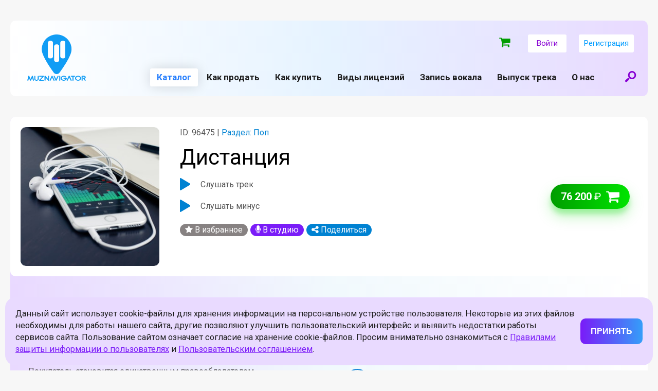

--- FILE ---
content_type: text/html; charset=UTF-8
request_url: https://muznavigator.com/catalog/pop/distantsiya_2375/
body_size: 21548
content:
<html>
<head>
    <meta name="viewport" content="width=device-width, initial-scale=1.0">
    <link rel="icon" type="image/png" href="/local/templates/muznav_v3/img/favicon_new.png">



<meta name="yandex-verification" content="9248f4dedd54e5c5" />



                    <meta http-equiv="Content-Type" content="text/html; charset=UTF-8" />
<meta name="robots" content="index, follow" />
<meta name="keywords" content="купить, песня, поп, лицензия, легально, Дистанция" />
<meta name="description" content="Купить поп песню &quot;Дистанция&quot; на интернет-площадке &quot;МузНавигатор&quot; легально с оформлением договора в соответствии с законодательством." />
<link href="/bitrix/js/ui/design-tokens/dist/ui.design-tokens.css?166897446823393" type="text/css"  rel="stylesheet" />
<link href="/bitrix/js/ui/fonts/opensans/ui.font.opensans.css?16689743042555" type="text/css"  rel="stylesheet" />
<link href="/bitrix/js/main/popup/dist/main.popup.bundle.css?166897446228330" type="text/css"  rel="stylesheet" />
<link href="/bitrix/cache/css/s1/muznav_v3/page_39fbf5564aab434c2dc1d98b8b482524/page_39fbf5564aab434c2dc1d98b8b482524_v1.css?17383044175690" type="text/css"  rel="stylesheet" />
<link href="/bitrix/cache/css/s1/muznav_v3/template_3d4cb80f752a5832c9879bbc0612a16b/template_3d4cb80f752a5832c9879bbc0612a16b_v1.css?174280640432449" type="text/css"  data-template-style="true" rel="stylesheet" />
<script type="text/javascript">if(!window.BX)window.BX={};if(!window.BX.message)window.BX.message=function(mess){if(typeof mess==='object'){for(let i in mess) {BX.message[i]=mess[i];} return true;}};</script>
<script type="text/javascript">(window.BX||top.BX).message({'JS_CORE_LOADING':'Загрузка...','JS_CORE_NO_DATA':'- Нет данных -','JS_CORE_WINDOW_CLOSE':'Закрыть','JS_CORE_WINDOW_EXPAND':'Развернуть','JS_CORE_WINDOW_NARROW':'Свернуть в окно','JS_CORE_WINDOW_SAVE':'Сохранить','JS_CORE_WINDOW_CANCEL':'Отменить','JS_CORE_WINDOW_CONTINUE':'Продолжить','JS_CORE_H':'ч','JS_CORE_M':'м','JS_CORE_S':'с','JSADM_AI_HIDE_EXTRA':'Скрыть лишние','JSADM_AI_ALL_NOTIF':'Показать все','JSADM_AUTH_REQ':'Требуется авторизация!','JS_CORE_WINDOW_AUTH':'Войти','JS_CORE_IMAGE_FULL':'Полный размер'});</script>

<script type="text/javascript" src="/bitrix/js/main/core/core.js?1668974462488224"></script>

<script>BX.setJSList(['/bitrix/js/main/core/core_ajax.js','/bitrix/js/main/core/core_promise.js','/bitrix/js/main/polyfill/promise/js/promise.js','/bitrix/js/main/loadext/loadext.js','/bitrix/js/main/loadext/extension.js','/bitrix/js/main/polyfill/promise/js/promise.js','/bitrix/js/main/polyfill/find/js/find.js','/bitrix/js/main/polyfill/includes/js/includes.js','/bitrix/js/main/polyfill/matches/js/matches.js','/bitrix/js/ui/polyfill/closest/js/closest.js','/bitrix/js/main/polyfill/fill/main.polyfill.fill.js','/bitrix/js/main/polyfill/find/js/find.js','/bitrix/js/main/polyfill/matches/js/matches.js','/bitrix/js/main/polyfill/core/dist/polyfill.bundle.js','/bitrix/js/main/core/core.js','/bitrix/js/main/polyfill/intersectionobserver/js/intersectionobserver.js','/bitrix/js/main/lazyload/dist/lazyload.bundle.js','/bitrix/js/main/polyfill/core/dist/polyfill.bundle.js','/bitrix/js/main/parambag/dist/parambag.bundle.js']);
BX.setCSSList(['/bitrix/js/main/lazyload/dist/lazyload.bundle.css','/bitrix/js/main/parambag/dist/parambag.bundle.css']);</script>
<script type="text/javascript">(window.BX||top.BX).message({'pull_server_enabled':'N','pull_config_timestamp':'0','pull_guest_mode':'N','pull_guest_user_id':'0'});(window.BX||top.BX).message({'PULL_OLD_REVISION':'Для продолжения корректной работы с сайтом необходимо перезагрузить страницу.'});</script>
<script type="text/javascript">(window.BX||top.BX).message({'LANGUAGE_ID':'ru','FORMAT_DATE':'DD.MM.YYYY','FORMAT_DATETIME':'DD.MM.YYYY HH:MI:SS','COOKIE_PREFIX':'BITRIX_SM','SERVER_TZ_OFFSET':'10800','UTF_MODE':'Y','SITE_ID':'s1','SITE_DIR':'/','USER_ID':'','SERVER_TIME':'1769628936','USER_TZ_OFFSET':'0','USER_TZ_AUTO':'Y','bitrix_sessid':'9ad6c9c25d631c6f2de67539392029a9'});</script>


<script type="text/javascript" src="/bitrix/js/pull/protobuf/protobuf.js?1668968989274055"></script>
<script type="text/javascript" src="/bitrix/js/pull/protobuf/model.js?166896898970928"></script>
<script type="text/javascript" src="/bitrix/js/rest/client/rest.client.js?166896905617414"></script>
<script type="text/javascript" src="/bitrix/js/pull/client/pull.client.js?166897428971092"></script>
<script type="text/javascript" src="https://ajax.googleapis.com/ajax/libs/jquery/2.2.4/jquery.min.js"></script>
<script type="text/javascript" src="/bitrix/js/main/popup/dist/main.popup.bundle.js?1668974462115184"></script>
<script type="text/javascript">BX.setCSSList(['/local/templates/muznav_v3/components/bitrix/catalog/catalog_new_v2/style.css','/local/templates/muznav_v3/components/bitrix/catalog.element/.default/style.css','/local/templates/muznav_v3/components/bitrix/catalog.section/catalog_detail_page_v2/style.css','/local/templates/muznav_v3/components/bitrix/menu/main_multilevel/style.css','/local/templates/muznav_v3/components/bitrix/menu/footer_menu_left/style.css','/local/templates/muznav_v3/components/bitrix/menu/footer_menu_right/style.css','/local/templates/muznav_v3/styles.css','/local/templates/muznav_v3/template_styles.css']);</script>
<script type="text/javascript">
					(function () {
						"use strict";

						var counter = function ()
						{
							var cookie = (function (name) {
								var parts = ("; " + document.cookie).split("; " + name + "=");
								if (parts.length == 2) {
									try {return JSON.parse(decodeURIComponent(parts.pop().split(";").shift()));}
									catch (e) {}
								}
							})("BITRIX_CONVERSION_CONTEXT_s1");

							if (cookie && cookie.EXPIRE >= BX.message("SERVER_TIME"))
								return;

							var request = new XMLHttpRequest();
							request.open("POST", "/bitrix/tools/conversion/ajax_counter.php", true);
							request.setRequestHeader("Content-type", "application/x-www-form-urlencoded");
							request.send(
								"SITE_ID="+encodeURIComponent("s1")+
								"&sessid="+encodeURIComponent(BX.bitrix_sessid())+
								"&HTTP_REFERER="+encodeURIComponent(document.referrer)
							);
						};

						if (window.frameRequestStart === true)
							BX.addCustomEvent("onFrameDataReceived", counter);
						else
							BX.ready(counter);
					})();
				</script>
<link href="https://fonts.googleapis.com/css?family=Roboto:400,400i,700,700i&amp;subset=cyrillic" rel="stylesheet">
<link href="/local/templates/muznav_v3/css/style.css?v2.54.1769628935" rel="stylesheet">
<link href="/local/templates/muznav_v3/css/custom.css?v2.17.1769628935" rel="stylesheet">
<link href="/local/templates/muznav_v3/css/style_promopage.css?v2.3" rel="stylesheet">
<meta property="og:title" content="Дистанция"/>
<meta property="og:type" content="article"/>
<meta property="og:description" content="Эту песню можно купить"/>



<script type="text/javascript" src="/local/templates/muznav_v3/js/jquery.mobile.min.js?169467080125545"></script>
<script type="text/javascript" src="/local/templates/muznav_v3/js/app.js?169467080111853"></script>
<script type="text/javascript" src="/local/templates/muznav_v3/components/bitrix/menu/main_multilevel/script.js?1694670801508"></script>
<script type="text/javascript" src="/local/templates/muznav_v3/components/bitrix/catalog.element/.default/script.js?169467080186087"></script>
<script type="text/javascript">var _ba = _ba || []; _ba.push(["aid", "6f7b81e7ecba21e74277ef0ae350013d"]); _ba.push(["host", "muznavigator.com"]); (function() {var ba = document.createElement("script"); ba.type = "text/javascript"; ba.async = true;ba.src = (document.location.protocol == "https:" ? "https://" : "http://") + "bitrix.info/ba.js";var s = document.getElementsByTagName("script")[0];s.parentNode.insertBefore(ba, s);})();</script>






                
            <title>Купить песню "Дистанция" с правами на использование - "МузНавигатор"</title>
   

    <meta name="google-site-verification" content="Bs06979RHPXkeU3vrgJDVE-Aw-NzR686GMjdg9VVHXI"/>
    <meta name="yandex-verification" content="9eb36dafc636733f"/>
    <meta property="og:title" content="Купить музыкальный трек легально - Музнавигатор"></meta>
	<meta property="og:image" content="https://muznavigator.com/local/templates/muznav_v3/img/favicon_new.png"></meta>
    <meta property="og:image:width" content="100"/>
    <meta property="og:image:height" content="100"/>
        
    <script src="https://use.fontawesome.com/7849347028.js"></script>

</head>

<body class="js-guest  ">

<div id="pageWrap"  >
        <div id="headerWrap">
        <header>
            <a class="headLogo" href="/"></a>
            <div class="menuIco js-panelOpen"><span></span></div>
            <a class="searchIco js-openModal" href="#modalSearch"></a>
            <div id="topNavWrap">
                 

                <div class="authBlock guest">

                                            
<a href="/cart/" class="header_basket js-mini-cart">
    <i class="fa fa-shopping-cart"></i>
    <div class="basket_badge "> ₽</div>
</a>
                    
                                            <a class="authBtn js-openModal" href="#authentication">Войти</a>
                        <a class="authBtn js-openModal" href="#registration">Регистрация</a>
                                    </div>
                <form class="menuSearchForm" action="/catalog/search/" method="get">
        					<div class="searchBtn"><input type="submit" value=""></div>
        					<div class="searchInput"><input type="text" name="q" placeholder="Введите название трека или его ID"></div>
        				</form>
                                <nav class="siteMenu">
                    
    <ul>

	
	        <li class='current'><span>Каталог</span>
            <ul class="subMenu">
	
	

	
	        <li class='current'><a  href="/catalog/pop/">Поп</a></li>
	
	

	
	        <li ><a  href="/catalog/v-trende/">В тренде</a></li>
	
	

	
	        <li ><a  href="/catalog/bity/">Биты</a></li>
	
	

	
	        <li ><a  href="/catalog/muzyka-dlya-raznogo/">Музыка для блогов, рекламы, кино, бизнеса</a></li>
	
	

	
	        <li ><a  href="/catalog/muzyka-dlya-reklamy-kino-biznesa-ot-leybla-monolit-music/">Музыка для рекламы, кино, бизнеса от лейбла Monolit Music</a></li>
	
	

	
	        <li ><a  href="/catalog/estrada/">Эстрада</a></li>
	
	

	
	        <li ><a  href="/catalog/pesni-dlya-detey/">Песни для детей</a></li>
	
	

	
	        <li ><a  href="/catalog/drugie-yazyki/">Песни на разных языках</a></li>
	
	

			</ul></li>	
	        <li ><a  href="/prodazha-pesen/">Как продать</a></li>
	
	

	
	        <li ><a  href="/kupit-pesnyu/">Как купить</a></li>
	
	

	
	        <li ><a  href="/prices/">Виды лицензий</a></li>
	
	

	
	        <li ><a  href="/studio/">Запись вокала</a></li>
	
	

	
	        <li ><a class="js-go-external-link" href="https://muzuslugi.ru/?utm_url=muznavigator">Выпуск трека</a></li>
	
	

	
	        <li ><a  href="/about/">О нас</a></li>
	
	
            </ul>
                </nav>
            </div>
        </header>
    </div>
    <div id="page">




        
        
        <div class="widthFix">

            <div class="license_info_wrap">
    <div class="licence_info single">
        <div class="track_view trackBox" data-id="96475" data-track-id="96475">
            <div class="left">
                <div class="track_icon trackImg">
                    <img src="/upload/iblock/9c1/9c13635484306046223cfce1d168cb39.jpeg" />
                </div>

                <div class="track_info">
                    <div class="track_chain_info">
                                                    <div class="info"><span class="grey-color">ID: 96475 | </span>Раздел: Поп</div>
                                            </div>
                    <div class="track_name">Дистанция</div>

                    <div class="trackBoxDetail" data-id="96475" data-track-id="96475" style="cursor: pointer">
                        <div class="play_pause_detail js-play-pause-detail">
                            <div class="play"></div>
                            <div class="pause"></div>
                        </div>
                        <div class="play_pause_detail_title">
                            <button class="js-play-detail" data-id="96475" data-track-id="96475">Слушать трек</button>
                        </div>
                    </div>

                                            <div class="trackBoxMinus" data-id="minus-96475" data-track-id="minus-96475" style="cursor: pointer">
                            <div class="play_pause_minus js-play-pause-minus">
                                <div class="play"></div>
                                <div class="pause"></div>
                            </div>
                            <div class="play_pause_minus_title">
                                <button class="js-play-minus" data-id="96475" data-track-id="minus-96475">Слушать минус</button>
                            </div>
                        </div>
                    
                    
                    <div class="icons">
                                                    <a title="В избранное" data-id="96475" class="link addFavorite star no-autorizte" href="#"><i class="fa fa-star"></i> В избранное</a>
                        
                                                    <a title="В студию" data-id="96475" class="link studio addStudio no-autorizte js-add-to-studio" href="#"><i class="fa fa-microphone"></i> В студию</a>
                        
                        <div class="share link">
                            <i class="fa fa-share-alt" title="Поделиться"></i> Поделиться

                            <div class="tools">
                                                                <div><i class="fa fa-whatsapp fa-fw"></i><a onclick="Share.whatsapp(location.hostname+'/catalog/pop/distantsiya_2375/','','http://muznavigator.com/local/templates/muznav/img/logo_share.png','Эту песню можно купить')" href="#">WhatsApp</a></div>
                                <div><i class="fa fa-telegram fa-fw"></i><a onclick="Share.telegram(location.hostname+'/catalog/pop/distantsiya_2375/','','http://muznavigator.com/local/templates/muznav/img/logo_share.png','Эту песню можно купить')" href="#">Telegram</a></div>
                                <div><i class="fa fa-vk fa-fw"></i><a onclick="Share.vkontakte(location.hostname+'/catalog/pop/distantsiya_2375/','Дистанция','http://muznavigator.com/local/templates/muznav/img/logo_share.png','Эту песню можно купить')" href="#">Вконтакте</a></div>
                                                            </div>
                        </div>
                    </div>
                </div>
            </div>

            <div class="right js-add-to-cart" data-price="exclusive"  data-id="96475">
                <div class="item_price">
                    <div class="price_value"><strong>76 200</strong> ₽</div>
                </div>

                                    <div data-price="exclusive" class="to_basket">
                        <i class="fa fa-shopping-cart"></i>
                    </div>
                            </div>
        </div>
    </div>

    <div class="licence_desc_single">
        <div class="left">
            <div class="top">
                <div class="header">Лицензия</div>
                <div class="subheader">Исключительная (эксклюзив)</div>
                <div class="text">Для использования без ограничений. После продажи снимается с сайта. Покупатель становится единственным правообладателем.</div>
            </div>

            <a href="/kupit-pesnyu/" class="purpleGradBtn">Как проходит покупка</a>
        </div>

        <div class="right">
            <div class="header">В стоимость входит</div>
            <div class="list">
                <div class="string">
                    <div class="num"><span>1</span></div>
                    <div class="desc">
                        <div class="header">Договор на музыку и текст</div>
                    </div>
                </div>

                <div class="string">
                    <div class="num"><span>2</span></div>
                    <div class="desc">
                        <div class="header">Фонограмма “минус”</div>
                    </div>
                </div>

                <div class="string">
                    <div class="num"><span>3</span></div>
                    <div class="desc">
                        <div class="header">Мультитрек</div>
                        <div class="hint">Файлы с звуковыми дорожками аранжировки, по отдельности</div>
                    </div>
                </div>

                <div class="string">
                    <div class="num"><span>4</span></div>
                    <div class="desc">
                        <div class="header">Фонограмма “плюс”</div>
                        <div class="hint">Демо</div>
                    </div>
                </div>

                <div class="string">
                    <div class="num"><span>5</span></div>
                    <div class="desc">
                        <div class="header">Текст песни</div>
                    </div>
                </div>
            </div>
        </div>
    </div>
</div>    
        
        

<div class="subtrack_playlist_header">Ещё от автора <small>ID 12948</small></div>

<div class="catalog_playlist">
    <div class="tracks">
                
            
            <div class="item trackBox" data-section-id="2" data-sort-el-num="" data-sort="115334" data-id="97113" data-track-id="97113">
                <div class="content">
                    <div class="left">

                        <div class="trackImgWrap">
                            <div class="trackImg">
                                <img src="/upload/iblock/709/709496f17d10b05798c06c4924251dcd.jpg"/>

                                <div class="trackBars">
                                    <div></div>
                                    <div></div>
                                    <div></div>
                                    <div></div>
                                    <div></div>
                                    <div></div>
                                    <div></div>
                                    <div></div>
                                    <div></div>
                                    <div></div>
                                </div>
                            </div>

                            <div class="trackIco">
                                <div class="play"></div>
                                <div class="pause"></div>
                            </div>
                        </div>

                        <div class="track_info">
                            <div class="trackNameWrap">
                                <a class="trackName" href="/catalog/pop/scam_9506/">
                                    SCAM                                </a>
                            </div>

                                                            <div class="info">ID: 97113</div>
                                                                                </div>


                    </div>
                    <div class="right">
                        <div class="actions">
                            <div class="icons">

                                                                    <a title="В избранное" data-id="97113" class="link addFavorite star no-autorizte" href="#"><i class="fa fa-star"></i> В избранное</a>
                                
                                <div class="share link">
                                    <i class="fa fa-share-alt" title="Поделиться"></i> Поделиться

                                    <div class="tools">
                                                                                <div><i class="fa fa-whatsapp fa-fw"></i><a onclick="Share.whatsapp(location.hostname+'/catalog/pop/scam_9506/','SCAM','http://muznavigator.com/local/templates/muznav/img/logo_share.png','Эту песню можно купить')" href="#">WhatsApp</a></div>
                                        <div><i class="fa fa-telegram fa-fw"></i><a onclick="Share.telegram(location.hostname+'/catalog/pop/scam_9506/','SCAM','http://muznavigator.com/local/templates/muznav/img/logo_share.png','Эту песню можно купить')" href="#">Telegram</a></div>
                                        <div><i class="fa fa-vk fa-fw"></i><a onclick="Share.vkontakte(location.hostname+'/catalog/pop/scam_9506/','SCAM','http://muznavigator.com/local/templates/muznav/img/logo_share.png','Эту песню можно купить')" href="#">Вконтакте</a></div>
                                                                            </div>
                                </div>
                            </div>
                        </div>

                        <div class="actions_mobile">
                            <div class="icons">
                                <div class="share link">
                                    <i class="fa fa-share-alt" title="Поделиться"></i>

                                    <div class="tools">
                                                                                <div><i class="fa fa-whatsapp fa-fw"></i><a onclick="Share.whatsapp(location.hostname+'/catalog/pop/scam_9506/','SCAM','http://muznavigator.com/local/templates/muznav/img/logo_share.png','Эту песню можно купить')" href="#">WhatsApp</a></div>
                                        <div><i class="fa fa-telegram fa-fw"></i><a onclick="Share.telegram(location.hostname+'/catalog/pop/scam_9506/','SCAM','http://muznavigator.com/local/templates/muznav/img/logo_share.png','Эту песню можно купить')" href="#">Telegram</a></div>
                                        <div><i class="fa fa-vk fa-fw"></i><a onclick="Share.vkontakte(location.hostname+'/catalog/pop/scam_9506/','SCAM','http://muznavigator.com/local/templates/muznav/img/logo_share.png','Эту песню можно купить')" href="#">Вконтакте</a></div>
                                                                            </div>
                                </div>

                                                                    <a title="В избранное" data-id="97113" class="link addFavorite no-autorizte" href="#"><div class="star"><i class="fa fa-star"></i></div></a>
                                                            </div>
                        </div>

                        <div class="item_price">
                            <span class="price_value"><strong>76 200</strong> ₽</span>
                        </div>

                                                    <a class="to_basket" href="/catalog/pop/scam_9506/">
                                <i class="fa fa-shopping-cart"></i>
                            </a>
                        
                    </div>
                </div>

            </div>

                        </div>

</div>







<script type="text/javascript">
    BX.ready(function () {
	    var tracks = [{"id":97113,"src":"\/upload\/iblock\/7ed\/7ed7ef0828dbba193fe08bb08ac84f9f.mp3","name":"SCAM","href":"\/catalog\/pop\/scam_9506\/","track_id":97113}];
        for (var n in tracks) {   
	        playList.tracks.push(tracks[n]);
            showWaveform(tracks[n]);
        }
    });
</script>



<div class="modal" id="checkRates_97113">
	<div class="innerLarge">
		<div class="modalContent">
			<div class="close"></div>
			<div class="modalTitle">Узнать цену</div>
			<div class="modalBg">
				<div class="interestTrack">
					<a class="trackIco" href="/catalog/pop/scam_9506/"><img class="trackImg" src="/upload/iblock/709/709496f17d10b05798c06c4924251dcd.jpg"></a>
					<div class="aboutTrack">
						<a class="trackName" href="/catalog/pop/scam_9506/">SCAM</a>
						<div class="tags"><a href="/catalog/pop/">Поп</a></div>
					</div>
					<div class="trackId">id 97113</div>
				</div>


				<div class="priceList">

                    <div class="purpleSet">

                        
                        
                        
                        
                                                    <div class="priceBox">
                                <div class="packInfo">
                                    <div class="title">Лицензия (эксклюзив)</div>
                                    Для использования без ограничений. После продажи снимается с сайта. Покупатель становится единственным правообладателем.
                                </div>

                                                                <div class="buttons">

                                    <div class="priceBtnWrap">
                                        <div class="priceBtn"><span class="rub">72 000</span></div>
                                                                                                                    </div>

                                    <div class=priceBtnBtnWrap>
                                        <a href="#" data-id="97113" data-price="exclusive" class="bayBtn js-add-to-cart">Купить</a>

                                                                            </div>
                                </div>
                                


                            </div>
                        
                    </div>



                </div>

                
                
				<div class="pricingBlock">
					<div class="rub"></div>
					<div class="text">Если у вас остались вопросы, как формируются наши ценовые пакеты, Нажмите на кнопку справа -->></div>
					<a class="moreButton" href="/prices/">Подробнее о лицензиях</a>
				</div>
			</div>
		</div>
	</div>
</div>

        <br />

        

<div class="subtrack_playlist_header">Другие треки раздела <a href="/catalog/pop/">Поп</a></div>

<div class="catalog_playlist">
    <div class="tracks">
                
            
            <div class="item trackBox" data-section-id="2" data-sort-el-num="" data-sort="18686" data-id="9804" data-track-id="9804">
                <div class="content">
                    <div class="left">

                        <div class="trackImgWrap">
                            <div class="trackImg">
                                <img src="/upload/iblock/b0e/b0ea7a6b537e7f98aef7f1551a0493de.jpeg"/>

                                <div class="trackBars">
                                    <div></div>
                                    <div></div>
                                    <div></div>
                                    <div></div>
                                    <div></div>
                                    <div></div>
                                    <div></div>
                                    <div></div>
                                    <div></div>
                                    <div></div>
                                </div>
                            </div>

                            <div class="trackIco">
                                <div class="play"></div>
                                <div class="pause"></div>
                            </div>
                        </div>

                        <div class="track_info">
                            <div class="trackNameWrap">
                                <a class="trackName" href="/catalog/pop/mysli_2330/">
                                    Мысли                                </a>
                            </div>

                                                            <div class="info">ID: 9804</div>
                                                                                </div>


                    </div>
                    <div class="right">
                        <div class="actions">
                            <div class="icons">

                                                                    <a title="В избранное" data-id="9804" class="link addFavorite star no-autorizte" href="#"><i class="fa fa-star"></i> В избранное</a>
                                
                                <div class="share link">
                                    <i class="fa fa-share-alt" title="Поделиться"></i> Поделиться

                                    <div class="tools">
                                                                                <div><i class="fa fa-whatsapp fa-fw"></i><a onclick="Share.whatsapp(location.hostname+'/catalog/pop/mysli_2330/','Мысли','http://muznavigator.com/local/templates/muznav/img/logo_share.png','Эту песню можно купить')" href="#">WhatsApp</a></div>
                                        <div><i class="fa fa-telegram fa-fw"></i><a onclick="Share.telegram(location.hostname+'/catalog/pop/mysli_2330/','Мысли','http://muznavigator.com/local/templates/muznav/img/logo_share.png','Эту песню можно купить')" href="#">Telegram</a></div>
                                        <div><i class="fa fa-vk fa-fw"></i><a onclick="Share.vkontakte(location.hostname+'/catalog/pop/mysli_2330/','Мысли','http://muznavigator.com/local/templates/muznav/img/logo_share.png','Эту песню можно купить')" href="#">Вконтакте</a></div>
                                                                            </div>
                                </div>
                            </div>
                        </div>

                        <div class="actions_mobile">
                            <div class="icons">
                                <div class="share link">
                                    <i class="fa fa-share-alt" title="Поделиться"></i>

                                    <div class="tools">
                                                                                <div><i class="fa fa-whatsapp fa-fw"></i><a onclick="Share.whatsapp(location.hostname+'/catalog/pop/mysli_2330/','Мысли','http://muznavigator.com/local/templates/muznav/img/logo_share.png','Эту песню можно купить')" href="#">WhatsApp</a></div>
                                        <div><i class="fa fa-telegram fa-fw"></i><a onclick="Share.telegram(location.hostname+'/catalog/pop/mysli_2330/','Мысли','http://muznavigator.com/local/templates/muznav/img/logo_share.png','Эту песню можно купить')" href="#">Telegram</a></div>
                                        <div><i class="fa fa-vk fa-fw"></i><a onclick="Share.vkontakte(location.hostname+'/catalog/pop/mysli_2330/','Мысли','http://muznavigator.com/local/templates/muznav/img/logo_share.png','Эту песню можно купить')" href="#">Вконтакте</a></div>
                                                                            </div>
                                </div>

                                                                    <a title="В избранное" data-id="9804" class="link addFavorite no-autorizte" href="#"><div class="star"><i class="fa fa-star"></i></div></a>
                                                            </div>
                        </div>

                        <div class="item_price">
                            <span class="price_value"><strong>52 000</strong> ₽</span>
                        </div>

                                                    <a class="to_basket" href="/catalog/pop/mysli_2330/">
                                <i class="fa fa-shopping-cart"></i>
                            </a>
                        
                    </div>
                </div>

            </div>

                    
            
            <div class="item trackBox" data-section-id="2" data-sort-el-num="" data-sort="96100" data-id="7047" data-track-id="7047">
                <div class="content">
                    <div class="left">

                        <div class="trackImgWrap">
                            <div class="trackImg">
                                <img src="/upload/iblock/d1d/d1db33688f00b2871c1299e40074af32.jpeg"/>

                                <div class="trackBars">
                                    <div></div>
                                    <div></div>
                                    <div></div>
                                    <div></div>
                                    <div></div>
                                    <div></div>
                                    <div></div>
                                    <div></div>
                                    <div></div>
                                    <div></div>
                                </div>
                            </div>

                            <div class="trackIco">
                                <div class="play"></div>
                                <div class="pause"></div>
                            </div>
                        </div>

                        <div class="track_info">
                            <div class="trackNameWrap">
                                <a class="trackName" href="/catalog/pop/odin_na_million_9630/">
                                    Один на миллион                                </a>
                            </div>

                                                            <div class="info">ID: 7047</div>
                                                                                </div>


                    </div>
                    <div class="right">
                        <div class="actions">
                            <div class="icons">

                                                                    <a title="В избранное" data-id="7047" class="link addFavorite star no-autorizte" href="#"><i class="fa fa-star"></i> В избранное</a>
                                
                                <div class="share link">
                                    <i class="fa fa-share-alt" title="Поделиться"></i> Поделиться

                                    <div class="tools">
                                                                                <div><i class="fa fa-whatsapp fa-fw"></i><a onclick="Share.whatsapp(location.hostname+'/catalog/pop/odin_na_million_9630/','Один на миллион','http://muznavigator.com/local/templates/muznav/img/logo_share.png','Эту песню можно купить')" href="#">WhatsApp</a></div>
                                        <div><i class="fa fa-telegram fa-fw"></i><a onclick="Share.telegram(location.hostname+'/catalog/pop/odin_na_million_9630/','Один на миллион','http://muznavigator.com/local/templates/muznav/img/logo_share.png','Эту песню можно купить')" href="#">Telegram</a></div>
                                        <div><i class="fa fa-vk fa-fw"></i><a onclick="Share.vkontakte(location.hostname+'/catalog/pop/odin_na_million_9630/','Один на миллион','http://muznavigator.com/local/templates/muznav/img/logo_share.png','Эту песню можно купить')" href="#">Вконтакте</a></div>
                                                                            </div>
                                </div>
                            </div>
                        </div>

                        <div class="actions_mobile">
                            <div class="icons">
                                <div class="share link">
                                    <i class="fa fa-share-alt" title="Поделиться"></i>

                                    <div class="tools">
                                                                                <div><i class="fa fa-whatsapp fa-fw"></i><a onclick="Share.whatsapp(location.hostname+'/catalog/pop/odin_na_million_9630/','Один на миллион','http://muznavigator.com/local/templates/muznav/img/logo_share.png','Эту песню можно купить')" href="#">WhatsApp</a></div>
                                        <div><i class="fa fa-telegram fa-fw"></i><a onclick="Share.telegram(location.hostname+'/catalog/pop/odin_na_million_9630/','Один на миллион','http://muznavigator.com/local/templates/muznav/img/logo_share.png','Эту песню можно купить')" href="#">Telegram</a></div>
                                        <div><i class="fa fa-vk fa-fw"></i><a onclick="Share.vkontakte(location.hostname+'/catalog/pop/odin_na_million_9630/','Один на миллион','http://muznavigator.com/local/templates/muznav/img/logo_share.png','Эту песню можно купить')" href="#">Вконтакте</a></div>
                                                                            </div>
                                </div>

                                                                    <a title="В избранное" data-id="7047" class="link addFavorite no-autorizte" href="#"><div class="star"><i class="fa fa-star"></i></div></a>
                                                            </div>
                        </div>

                        <div class="item_price">
                            <span class="price_value"><strong>76 200</strong> ₽</span>
                        </div>

                                                    <a class="to_basket" href="/catalog/pop/odin_na_million_9630/">
                                <i class="fa fa-shopping-cart"></i>
                            </a>
                        
                    </div>
                </div>

            </div>

                    
            
            <div class="item trackBox" data-section-id="2" data-sort-el-num="" data-sort="98367" data-id="9948" data-track-id="9948">
                <div class="content">
                    <div class="left">

                        <div class="trackImgWrap">
                            <div class="trackImg">
                                <img src="/upload/iblock/aaf/aafe50482e5df0aa542b3eb8fa01df17.jpeg"/>

                                <div class="trackBars">
                                    <div></div>
                                    <div></div>
                                    <div></div>
                                    <div></div>
                                    <div></div>
                                    <div></div>
                                    <div></div>
                                    <div></div>
                                    <div></div>
                                    <div></div>
                                </div>
                            </div>

                            <div class="trackIco">
                                <div class="play"></div>
                                <div class="pause"></div>
                            </div>
                        </div>

                        <div class="track_info">
                            <div class="trackNameWrap">
                                <a class="trackName" href="/catalog/pop/rubezhi_7206/">
                                    Рубежи                                </a>
                            </div>

                                                            <div class="info">ID: 9948</div>
                                                                                </div>


                    </div>
                    <div class="right">
                        <div class="actions">
                            <div class="icons">

                                                                    <a title="В избранное" data-id="9948" class="link addFavorite star no-autorizte" href="#"><i class="fa fa-star"></i> В избранное</a>
                                
                                <div class="share link">
                                    <i class="fa fa-share-alt" title="Поделиться"></i> Поделиться

                                    <div class="tools">
                                                                                <div><i class="fa fa-whatsapp fa-fw"></i><a onclick="Share.whatsapp(location.hostname+'/catalog/pop/rubezhi_7206/','Рубежи','http://muznavigator.com/local/templates/muznav/img/logo_share.png','Эту песню можно купить')" href="#">WhatsApp</a></div>
                                        <div><i class="fa fa-telegram fa-fw"></i><a onclick="Share.telegram(location.hostname+'/catalog/pop/rubezhi_7206/','Рубежи','http://muznavigator.com/local/templates/muznav/img/logo_share.png','Эту песню можно купить')" href="#">Telegram</a></div>
                                        <div><i class="fa fa-vk fa-fw"></i><a onclick="Share.vkontakte(location.hostname+'/catalog/pop/rubezhi_7206/','Рубежи','http://muznavigator.com/local/templates/muznav/img/logo_share.png','Эту песню можно купить')" href="#">Вконтакте</a></div>
                                                                            </div>
                                </div>
                            </div>
                        </div>

                        <div class="actions_mobile">
                            <div class="icons">
                                <div class="share link">
                                    <i class="fa fa-share-alt" title="Поделиться"></i>

                                    <div class="tools">
                                                                                <div><i class="fa fa-whatsapp fa-fw"></i><a onclick="Share.whatsapp(location.hostname+'/catalog/pop/rubezhi_7206/','Рубежи','http://muznavigator.com/local/templates/muznav/img/logo_share.png','Эту песню можно купить')" href="#">WhatsApp</a></div>
                                        <div><i class="fa fa-telegram fa-fw"></i><a onclick="Share.telegram(location.hostname+'/catalog/pop/rubezhi_7206/','Рубежи','http://muznavigator.com/local/templates/muznav/img/logo_share.png','Эту песню можно купить')" href="#">Telegram</a></div>
                                        <div><i class="fa fa-vk fa-fw"></i><a onclick="Share.vkontakte(location.hostname+'/catalog/pop/rubezhi_7206/','Рубежи','http://muznavigator.com/local/templates/muznav/img/logo_share.png','Эту песню можно купить')" href="#">Вконтакте</a></div>
                                                                            </div>
                                </div>

                                                                    <a title="В избранное" data-id="9948" class="link addFavorite no-autorizte" href="#"><div class="star"><i class="fa fa-star"></i></div></a>
                                                            </div>
                        </div>

                        <div class="item_price">
                            <span class="price_value"><strong>88 900</strong> ₽</span>
                        </div>

                                                    <a class="to_basket" href="/catalog/pop/rubezhi_7206/">
                                <i class="fa fa-shopping-cart"></i>
                            </a>
                        
                    </div>
                </div>

            </div>

                    
            
            <div class="item trackBox" data-section-id="2" data-sort-el-num="" data-sort="98368" data-id="9952" data-track-id="9952">
                <div class="content">
                    <div class="left">

                        <div class="trackImgWrap">
                            <div class="trackImg">
                                <img src="/upload/iblock/17e/17e60b03c7e288583e1d42386dbde2a7.jpeg"/>

                                <div class="trackBars">
                                    <div></div>
                                    <div></div>
                                    <div></div>
                                    <div></div>
                                    <div></div>
                                    <div></div>
                                    <div></div>
                                    <div></div>
                                    <div></div>
                                    <div></div>
                                </div>
                            </div>

                            <div class="trackIco">
                                <div class="play"></div>
                                <div class="pause"></div>
                            </div>
                        </div>

                        <div class="track_info">
                            <div class="trackNameWrap">
                                <a class="trackName" href="/catalog/pop/murashki_9516/">
                                    Мурашки                                </a>
                            </div>

                                                            <div class="info">ID: 9952</div>
                                                                                </div>


                    </div>
                    <div class="right">
                        <div class="actions">
                            <div class="icons">

                                                                    <a title="В избранное" data-id="9952" class="link addFavorite star no-autorizte" href="#"><i class="fa fa-star"></i> В избранное</a>
                                
                                <div class="share link">
                                    <i class="fa fa-share-alt" title="Поделиться"></i> Поделиться

                                    <div class="tools">
                                                                                <div><i class="fa fa-whatsapp fa-fw"></i><a onclick="Share.whatsapp(location.hostname+'/catalog/pop/murashki_9516/','Мурашки','http://muznavigator.com/local/templates/muznav/img/logo_share.png','Эту песню можно купить')" href="#">WhatsApp</a></div>
                                        <div><i class="fa fa-telegram fa-fw"></i><a onclick="Share.telegram(location.hostname+'/catalog/pop/murashki_9516/','Мурашки','http://muznavigator.com/local/templates/muznav/img/logo_share.png','Эту песню можно купить')" href="#">Telegram</a></div>
                                        <div><i class="fa fa-vk fa-fw"></i><a onclick="Share.vkontakte(location.hostname+'/catalog/pop/murashki_9516/','Мурашки','http://muznavigator.com/local/templates/muznav/img/logo_share.png','Эту песню можно купить')" href="#">Вконтакте</a></div>
                                                                            </div>
                                </div>
                            </div>
                        </div>

                        <div class="actions_mobile">
                            <div class="icons">
                                <div class="share link">
                                    <i class="fa fa-share-alt" title="Поделиться"></i>

                                    <div class="tools">
                                                                                <div><i class="fa fa-whatsapp fa-fw"></i><a onclick="Share.whatsapp(location.hostname+'/catalog/pop/murashki_9516/','Мурашки','http://muznavigator.com/local/templates/muznav/img/logo_share.png','Эту песню можно купить')" href="#">WhatsApp</a></div>
                                        <div><i class="fa fa-telegram fa-fw"></i><a onclick="Share.telegram(location.hostname+'/catalog/pop/murashki_9516/','Мурашки','http://muznavigator.com/local/templates/muznav/img/logo_share.png','Эту песню можно купить')" href="#">Telegram</a></div>
                                        <div><i class="fa fa-vk fa-fw"></i><a onclick="Share.vkontakte(location.hostname+'/catalog/pop/murashki_9516/','Мурашки','http://muznavigator.com/local/templates/muznav/img/logo_share.png','Эту песню можно купить')" href="#">Вконтакте</a></div>
                                                                            </div>
                                </div>

                                                                    <a title="В избранное" data-id="9952" class="link addFavorite no-autorizte" href="#"><div class="star"><i class="fa fa-star"></i></div></a>
                                                            </div>
                        </div>

                        <div class="item_price">
                            <span class="price_value"><strong>65 000</strong> ₽</span>
                        </div>

                                                    <a class="to_basket" href="/catalog/pop/murashki_9516/">
                                <i class="fa fa-shopping-cart"></i>
                            </a>
                        
                    </div>
                </div>

            </div>

                    
            
            <div class="item trackBox" data-section-id="2" data-sort-el-num="" data-sort="98449" data-id="2159" data-track-id="2159">
                <div class="content">
                    <div class="left">

                        <div class="trackImgWrap">
                            <div class="trackImg">
                                <img src="/upload/iblock/dac/dac6eaf542b5d8f5455b8738dba2fde5.jpeg"/>

                                <div class="trackBars">
                                    <div></div>
                                    <div></div>
                                    <div></div>
                                    <div></div>
                                    <div></div>
                                    <div></div>
                                    <div></div>
                                    <div></div>
                                    <div></div>
                                    <div></div>
                                </div>
                            </div>

                            <div class="trackIco">
                                <div class="play"></div>
                                <div class="pause"></div>
                            </div>
                        </div>

                        <div class="track_info">
                            <div class="trackNameWrap">
                                <a class="trackName" href="/catalog/pop/s_toboy_i_bez_tebya_3209/">
                                    С Тобой И Без Тебя                                </a>
                            </div>

                                                            <div class="info">ID: 2159</div>
                                                                                </div>


                    </div>
                    <div class="right">
                        <div class="actions">
                            <div class="icons">

                                                                    <a title="В избранное" data-id="2159" class="link addFavorite star no-autorizte" href="#"><i class="fa fa-star"></i> В избранное</a>
                                
                                <div class="share link">
                                    <i class="fa fa-share-alt" title="Поделиться"></i> Поделиться

                                    <div class="tools">
                                                                                <div><i class="fa fa-whatsapp fa-fw"></i><a onclick="Share.whatsapp(location.hostname+'/catalog/pop/s_toboy_i_bez_tebya_3209/','С Тобой И Без Тебя','http://muznavigator.com/local/templates/muznav/img/logo_share.png','Эту песню можно купить')" href="#">WhatsApp</a></div>
                                        <div><i class="fa fa-telegram fa-fw"></i><a onclick="Share.telegram(location.hostname+'/catalog/pop/s_toboy_i_bez_tebya_3209/','С Тобой И Без Тебя','http://muznavigator.com/local/templates/muznav/img/logo_share.png','Эту песню можно купить')" href="#">Telegram</a></div>
                                        <div><i class="fa fa-vk fa-fw"></i><a onclick="Share.vkontakte(location.hostname+'/catalog/pop/s_toboy_i_bez_tebya_3209/','С Тобой И Без Тебя','http://muznavigator.com/local/templates/muznav/img/logo_share.png','Эту песню можно купить')" href="#">Вконтакте</a></div>
                                                                            </div>
                                </div>
                            </div>
                        </div>

                        <div class="actions_mobile">
                            <div class="icons">
                                <div class="share link">
                                    <i class="fa fa-share-alt" title="Поделиться"></i>

                                    <div class="tools">
                                                                                <div><i class="fa fa-whatsapp fa-fw"></i><a onclick="Share.whatsapp(location.hostname+'/catalog/pop/s_toboy_i_bez_tebya_3209/','С Тобой И Без Тебя','http://muznavigator.com/local/templates/muznav/img/logo_share.png','Эту песню можно купить')" href="#">WhatsApp</a></div>
                                        <div><i class="fa fa-telegram fa-fw"></i><a onclick="Share.telegram(location.hostname+'/catalog/pop/s_toboy_i_bez_tebya_3209/','С Тобой И Без Тебя','http://muznavigator.com/local/templates/muznav/img/logo_share.png','Эту песню можно купить')" href="#">Telegram</a></div>
                                        <div><i class="fa fa-vk fa-fw"></i><a onclick="Share.vkontakte(location.hostname+'/catalog/pop/s_toboy_i_bez_tebya_3209/','С Тобой И Без Тебя','http://muznavigator.com/local/templates/muznav/img/logo_share.png','Эту песню можно купить')" href="#">Вконтакте</a></div>
                                                                            </div>
                                </div>

                                                                    <a title="В избранное" data-id="2159" class="link addFavorite no-autorizte" href="#"><div class="star"><i class="fa fa-star"></i></div></a>
                                                            </div>
                        </div>

                        <div class="item_price">
                            <span class="price_value"><strong>76 200</strong> ₽</span>
                        </div>

                                                    <a class="to_basket" href="/catalog/pop/s_toboy_i_bez_tebya_3209/">
                                <i class="fa fa-shopping-cart"></i>
                            </a>
                        
                    </div>
                </div>

            </div>

                    
            
            <div class="item trackBox" data-section-id="2" data-sort-el-num="" data-sort="98483" data-id="13795" data-track-id="13795">
                <div class="content">
                    <div class="left">

                        <div class="trackImgWrap">
                            <div class="trackImg">
                                <img src="/upload/iblock/31c/31cc38349ac74f3e9d7f7ab6718d73cc.jpeg"/>

                                <div class="trackBars">
                                    <div></div>
                                    <div></div>
                                    <div></div>
                                    <div></div>
                                    <div></div>
                                    <div></div>
                                    <div></div>
                                    <div></div>
                                    <div></div>
                                    <div></div>
                                </div>
                            </div>

                            <div class="trackIco">
                                <div class="play"></div>
                                <div class="pause"></div>
                            </div>
                        </div>

                        <div class="track_info">
                            <div class="trackNameWrap">
                                <a class="trackName" href="/catalog/pop/gravitatsiya_7585/">
                                    Гравитация                                </a>
                            </div>

                                                            <div class="info">ID: 13795</div>
                                                                                </div>


                    </div>
                    <div class="right">
                        <div class="actions">
                            <div class="icons">

                                                                    <a title="В избранное" data-id="13795" class="link addFavorite star no-autorizte" href="#"><i class="fa fa-star"></i> В избранное</a>
                                
                                <div class="share link">
                                    <i class="fa fa-share-alt" title="Поделиться"></i> Поделиться

                                    <div class="tools">
                                                                                <div><i class="fa fa-whatsapp fa-fw"></i><a onclick="Share.whatsapp(location.hostname+'/catalog/pop/gravitatsiya_7585/','Гравитация','http://muznavigator.com/local/templates/muznav/img/logo_share.png','Эту песню можно купить')" href="#">WhatsApp</a></div>
                                        <div><i class="fa fa-telegram fa-fw"></i><a onclick="Share.telegram(location.hostname+'/catalog/pop/gravitatsiya_7585/','Гравитация','http://muznavigator.com/local/templates/muznav/img/logo_share.png','Эту песню можно купить')" href="#">Telegram</a></div>
                                        <div><i class="fa fa-vk fa-fw"></i><a onclick="Share.vkontakte(location.hostname+'/catalog/pop/gravitatsiya_7585/','Гравитация','http://muznavigator.com/local/templates/muznav/img/logo_share.png','Эту песню можно купить')" href="#">Вконтакте</a></div>
                                                                            </div>
                                </div>
                            </div>
                        </div>

                        <div class="actions_mobile">
                            <div class="icons">
                                <div class="share link">
                                    <i class="fa fa-share-alt" title="Поделиться"></i>

                                    <div class="tools">
                                                                                <div><i class="fa fa-whatsapp fa-fw"></i><a onclick="Share.whatsapp(location.hostname+'/catalog/pop/gravitatsiya_7585/','Гравитация','http://muznavigator.com/local/templates/muznav/img/logo_share.png','Эту песню можно купить')" href="#">WhatsApp</a></div>
                                        <div><i class="fa fa-telegram fa-fw"></i><a onclick="Share.telegram(location.hostname+'/catalog/pop/gravitatsiya_7585/','Гравитация','http://muznavigator.com/local/templates/muznav/img/logo_share.png','Эту песню можно купить')" href="#">Telegram</a></div>
                                        <div><i class="fa fa-vk fa-fw"></i><a onclick="Share.vkontakte(location.hostname+'/catalog/pop/gravitatsiya_7585/','Гравитация','http://muznavigator.com/local/templates/muznav/img/logo_share.png','Эту песню можно купить')" href="#">Вконтакте</a></div>
                                                                            </div>
                                </div>

                                                                    <a title="В избранное" data-id="13795" class="link addFavorite no-autorizte" href="#"><div class="star"><i class="fa fa-star"></i></div></a>
                                                            </div>
                        </div>

                        <div class="item_price">
                            <span class="price_value"><strong>68 900</strong> ₽</span>
                        </div>

                                                    <a class="to_basket" href="/catalog/pop/gravitatsiya_7585/">
                                <i class="fa fa-shopping-cart"></i>
                            </a>
                        
                    </div>
                </div>

            </div>

                    
            
            <div class="item trackBox" data-section-id="2" data-sort-el-num="" data-sort="98576" data-id="13353" data-track-id="13353">
                <div class="content">
                    <div class="left">

                        <div class="trackImgWrap">
                            <div class="trackImg">
                                <img src="/upload/iblock/a45/a45f89ba337bd41af8265ad1041e4387.jpeg"/>

                                <div class="trackBars">
                                    <div></div>
                                    <div></div>
                                    <div></div>
                                    <div></div>
                                    <div></div>
                                    <div></div>
                                    <div></div>
                                    <div></div>
                                    <div></div>
                                    <div></div>
                                </div>
                            </div>

                            <div class="trackIco">
                                <div class="play"></div>
                                <div class="pause"></div>
                            </div>
                        </div>

                        <div class="track_info">
                            <div class="trackNameWrap">
                                <a class="trackName" href="/catalog/pop/lyubol_9391/">
                                    люболь                                </a>
                            </div>

                                                            <div class="info">ID: 13353</div>
                                                                                </div>


                    </div>
                    <div class="right">
                        <div class="actions">
                            <div class="icons">

                                                                    <a title="В избранное" data-id="13353" class="link addFavorite star no-autorizte" href="#"><i class="fa fa-star"></i> В избранное</a>
                                
                                <div class="share link">
                                    <i class="fa fa-share-alt" title="Поделиться"></i> Поделиться

                                    <div class="tools">
                                                                                <div><i class="fa fa-whatsapp fa-fw"></i><a onclick="Share.whatsapp(location.hostname+'/catalog/pop/lyubol_9391/','люболь','http://muznavigator.com/local/templates/muznav/img/logo_share.png','Эту песню можно купить')" href="#">WhatsApp</a></div>
                                        <div><i class="fa fa-telegram fa-fw"></i><a onclick="Share.telegram(location.hostname+'/catalog/pop/lyubol_9391/','люболь','http://muznavigator.com/local/templates/muznav/img/logo_share.png','Эту песню можно купить')" href="#">Telegram</a></div>
                                        <div><i class="fa fa-vk fa-fw"></i><a onclick="Share.vkontakte(location.hostname+'/catalog/pop/lyubol_9391/','люболь','http://muznavigator.com/local/templates/muznav/img/logo_share.png','Эту песню можно купить')" href="#">Вконтакте</a></div>
                                                                            </div>
                                </div>
                            </div>
                        </div>

                        <div class="actions_mobile">
                            <div class="icons">
                                <div class="share link">
                                    <i class="fa fa-share-alt" title="Поделиться"></i>

                                    <div class="tools">
                                                                                <div><i class="fa fa-whatsapp fa-fw"></i><a onclick="Share.whatsapp(location.hostname+'/catalog/pop/lyubol_9391/','люболь','http://muznavigator.com/local/templates/muznav/img/logo_share.png','Эту песню можно купить')" href="#">WhatsApp</a></div>
                                        <div><i class="fa fa-telegram fa-fw"></i><a onclick="Share.telegram(location.hostname+'/catalog/pop/lyubol_9391/','люболь','http://muznavigator.com/local/templates/muznav/img/logo_share.png','Эту песню можно купить')" href="#">Telegram</a></div>
                                        <div><i class="fa fa-vk fa-fw"></i><a onclick="Share.vkontakte(location.hostname+'/catalog/pop/lyubol_9391/','люболь','http://muznavigator.com/local/templates/muznav/img/logo_share.png','Эту песню можно купить')" href="#">Вконтакте</a></div>
                                                                            </div>
                                </div>

                                                                    <a title="В избранное" data-id="13353" class="link addFavorite no-autorizte" href="#"><div class="star"><i class="fa fa-star"></i></div></a>
                                                            </div>
                        </div>

                        <div class="item_price">
                            <span class="price_value"><strong>25 200</strong> ₽</span>
                        </div>

                                                    <a class="to_basket" href="/catalog/pop/lyubol_9391/">
                                <i class="fa fa-shopping-cart"></i>
                            </a>
                        
                    </div>
                </div>

            </div>

                    
            
            <div class="item trackBox" data-section-id="2" data-sort-el-num="" data-sort="98790" data-id="1429" data-track-id="1429">
                <div class="content">
                    <div class="left">

                        <div class="trackImgWrap">
                            <div class="trackImg">
                                <img src="/upload/iblock/89b/89b4293263841b2e8d4c4109880908c8.jpeg"/>

                                <div class="trackBars">
                                    <div></div>
                                    <div></div>
                                    <div></div>
                                    <div></div>
                                    <div></div>
                                    <div></div>
                                    <div></div>
                                    <div></div>
                                    <div></div>
                                    <div></div>
                                </div>
                            </div>

                            <div class="trackIco">
                                <div class="play"></div>
                                <div class="pause"></div>
                            </div>
                        </div>

                        <div class="track_info">
                            <div class="trackNameWrap">
                                <a class="trackName" href="/catalog/pop/nevelmusic_prod_svyataya_lyubov_moya/">
                                    Святая любовь моя                                </a>
                            </div>

                                                            <div class="info">ID: 1429</div>
                                                                                </div>


                    </div>
                    <div class="right">
                        <div class="actions">
                            <div class="icons">

                                                                    <a title="В избранное" data-id="1429" class="link addFavorite star no-autorizte" href="#"><i class="fa fa-star"></i> В избранное</a>
                                
                                <div class="share link">
                                    <i class="fa fa-share-alt" title="Поделиться"></i> Поделиться

                                    <div class="tools">
                                                                                <div><i class="fa fa-whatsapp fa-fw"></i><a onclick="Share.whatsapp(location.hostname+'/catalog/pop/nevelmusic_prod_svyataya_lyubov_moya/','Святая любовь моя','http://muznavigator.com/local/templates/muznav/img/logo_share.png','Эту песню можно купить')" href="#">WhatsApp</a></div>
                                        <div><i class="fa fa-telegram fa-fw"></i><a onclick="Share.telegram(location.hostname+'/catalog/pop/nevelmusic_prod_svyataya_lyubov_moya/','Святая любовь моя','http://muznavigator.com/local/templates/muznav/img/logo_share.png','Эту песню можно купить')" href="#">Telegram</a></div>
                                        <div><i class="fa fa-vk fa-fw"></i><a onclick="Share.vkontakte(location.hostname+'/catalog/pop/nevelmusic_prod_svyataya_lyubov_moya/','Святая любовь моя','http://muznavigator.com/local/templates/muznav/img/logo_share.png','Эту песню можно купить')" href="#">Вконтакте</a></div>
                                                                            </div>
                                </div>
                            </div>
                        </div>

                        <div class="actions_mobile">
                            <div class="icons">
                                <div class="share link">
                                    <i class="fa fa-share-alt" title="Поделиться"></i>

                                    <div class="tools">
                                                                                <div><i class="fa fa-whatsapp fa-fw"></i><a onclick="Share.whatsapp(location.hostname+'/catalog/pop/nevelmusic_prod_svyataya_lyubov_moya/','Святая любовь моя','http://muznavigator.com/local/templates/muznav/img/logo_share.png','Эту песню можно купить')" href="#">WhatsApp</a></div>
                                        <div><i class="fa fa-telegram fa-fw"></i><a onclick="Share.telegram(location.hostname+'/catalog/pop/nevelmusic_prod_svyataya_lyubov_moya/','Святая любовь моя','http://muznavigator.com/local/templates/muznav/img/logo_share.png','Эту песню можно купить')" href="#">Telegram</a></div>
                                        <div><i class="fa fa-vk fa-fw"></i><a onclick="Share.vkontakte(location.hostname+'/catalog/pop/nevelmusic_prod_svyataya_lyubov_moya/','Святая любовь моя','http://muznavigator.com/local/templates/muznav/img/logo_share.png','Эту песню можно купить')" href="#">Вконтакте</a></div>
                                                                            </div>
                                </div>

                                                                    <a title="В избранное" data-id="1429" class="link addFavorite no-autorizte" href="#"><div class="star"><i class="fa fa-star"></i></div></a>
                                                            </div>
                        </div>

                        <div class="item_price">
                            <span class="price_value"><strong>65 000</strong> ₽</span>
                        </div>

                                                    <a class="to_basket" href="/catalog/pop/nevelmusic_prod_svyataya_lyubov_moya/">
                                <i class="fa fa-shopping-cart"></i>
                            </a>
                        
                    </div>
                </div>

            </div>

                    
            
            <div class="item trackBox" data-section-id="2" data-sort-el-num="" data-sort="99087" data-id="4890" data-track-id="4890">
                <div class="content">
                    <div class="left">

                        <div class="trackImgWrap">
                            <div class="trackImg">
                                <img src="/upload/iblock/0a1/0a1ef94798e742b35e5013574ce3632e.jpeg"/>

                                <div class="trackBars">
                                    <div></div>
                                    <div></div>
                                    <div></div>
                                    <div></div>
                                    <div></div>
                                    <div></div>
                                    <div></div>
                                    <div></div>
                                    <div></div>
                                    <div></div>
                                </div>
                            </div>

                            <div class="trackIco">
                                <div class="play"></div>
                                <div class="pause"></div>
                            </div>
                        </div>

                        <div class="track_info">
                            <div class="trackNameWrap">
                                <a class="trackName" href="/catalog/pop/tak_krasivo_5755/">
                                    Так красиво                                </a>
                            </div>

                                                            <div class="info">ID: 4890</div>
                                                                                </div>


                    </div>
                    <div class="right">
                        <div class="actions">
                            <div class="icons">

                                                                    <a title="В избранное" data-id="4890" class="link addFavorite star no-autorizte" href="#"><i class="fa fa-star"></i> В избранное</a>
                                
                                <div class="share link">
                                    <i class="fa fa-share-alt" title="Поделиться"></i> Поделиться

                                    <div class="tools">
                                                                                <div><i class="fa fa-whatsapp fa-fw"></i><a onclick="Share.whatsapp(location.hostname+'/catalog/pop/tak_krasivo_5755/','Так красиво','http://muznavigator.com/local/templates/muznav/img/logo_share.png','Эту песню можно купить')" href="#">WhatsApp</a></div>
                                        <div><i class="fa fa-telegram fa-fw"></i><a onclick="Share.telegram(location.hostname+'/catalog/pop/tak_krasivo_5755/','Так красиво','http://muznavigator.com/local/templates/muznav/img/logo_share.png','Эту песню можно купить')" href="#">Telegram</a></div>
                                        <div><i class="fa fa-vk fa-fw"></i><a onclick="Share.vkontakte(location.hostname+'/catalog/pop/tak_krasivo_5755/','Так красиво','http://muznavigator.com/local/templates/muznav/img/logo_share.png','Эту песню можно купить')" href="#">Вконтакте</a></div>
                                                                            </div>
                                </div>
                            </div>
                        </div>

                        <div class="actions_mobile">
                            <div class="icons">
                                <div class="share link">
                                    <i class="fa fa-share-alt" title="Поделиться"></i>

                                    <div class="tools">
                                                                                <div><i class="fa fa-whatsapp fa-fw"></i><a onclick="Share.whatsapp(location.hostname+'/catalog/pop/tak_krasivo_5755/','Так красиво','http://muznavigator.com/local/templates/muznav/img/logo_share.png','Эту песню можно купить')" href="#">WhatsApp</a></div>
                                        <div><i class="fa fa-telegram fa-fw"></i><a onclick="Share.telegram(location.hostname+'/catalog/pop/tak_krasivo_5755/','Так красиво','http://muznavigator.com/local/templates/muznav/img/logo_share.png','Эту песню можно купить')" href="#">Telegram</a></div>
                                        <div><i class="fa fa-vk fa-fw"></i><a onclick="Share.vkontakte(location.hostname+'/catalog/pop/tak_krasivo_5755/','Так красиво','http://muznavigator.com/local/templates/muznav/img/logo_share.png','Эту песню можно купить')" href="#">Вконтакте</a></div>
                                                                            </div>
                                </div>

                                                                    <a title="В избранное" data-id="4890" class="link addFavorite no-autorizte" href="#"><div class="star"><i class="fa fa-star"></i></div></a>
                                                            </div>
                        </div>

                        <div class="item_price">
                            <span class="price_value"><strong>21 000</strong> ₽</span>
                        </div>

                                                    <a class="to_basket" href="/catalog/pop/tak_krasivo_5755/">
                                <i class="fa fa-shopping-cart"></i>
                            </a>
                        
                    </div>
                </div>

            </div>

                    
            
            <div class="item trackBox" data-section-id="2" data-sort-el-num="" data-sort="99167" data-id="2081" data-track-id="2081">
                <div class="content">
                    <div class="left">

                        <div class="trackImgWrap">
                            <div class="trackImg">
                                <img src="/upload/iblock/28c/28c63eb5df16b43872d6b1a6c8656cfa.jpeg"/>

                                <div class="trackBars">
                                    <div></div>
                                    <div></div>
                                    <div></div>
                                    <div></div>
                                    <div></div>
                                    <div></div>
                                    <div></div>
                                    <div></div>
                                    <div></div>
                                    <div></div>
                                </div>
                            </div>

                            <div class="trackIco">
                                <div class="play"></div>
                                <div class="pause"></div>
                            </div>
                        </div>

                        <div class="track_info">
                            <div class="trackNameWrap">
                                <a class="trackName" href="/catalog/pop/sumasbrodka_5327/">
                                    Сумасбродка                                </a>
                            </div>

                                                            <div class="info">ID: 2081</div>
                                                                                </div>


                    </div>
                    <div class="right">
                        <div class="actions">
                            <div class="icons">

                                                                    <a title="В избранное" data-id="2081" class="link addFavorite star no-autorizte" href="#"><i class="fa fa-star"></i> В избранное</a>
                                
                                <div class="share link">
                                    <i class="fa fa-share-alt" title="Поделиться"></i> Поделиться

                                    <div class="tools">
                                                                                <div><i class="fa fa-whatsapp fa-fw"></i><a onclick="Share.whatsapp(location.hostname+'/catalog/pop/sumasbrodka_5327/','Сумасбродка','http://muznavigator.com/local/templates/muznav/img/logo_share.png','Эту песню можно купить')" href="#">WhatsApp</a></div>
                                        <div><i class="fa fa-telegram fa-fw"></i><a onclick="Share.telegram(location.hostname+'/catalog/pop/sumasbrodka_5327/','Сумасбродка','http://muznavigator.com/local/templates/muznav/img/logo_share.png','Эту песню можно купить')" href="#">Telegram</a></div>
                                        <div><i class="fa fa-vk fa-fw"></i><a onclick="Share.vkontakte(location.hostname+'/catalog/pop/sumasbrodka_5327/','Сумасбродка','http://muznavigator.com/local/templates/muznav/img/logo_share.png','Эту песню можно купить')" href="#">Вконтакте</a></div>
                                                                            </div>
                                </div>
                            </div>
                        </div>

                        <div class="actions_mobile">
                            <div class="icons">
                                <div class="share link">
                                    <i class="fa fa-share-alt" title="Поделиться"></i>

                                    <div class="tools">
                                                                                <div><i class="fa fa-whatsapp fa-fw"></i><a onclick="Share.whatsapp(location.hostname+'/catalog/pop/sumasbrodka_5327/','Сумасбродка','http://muznavigator.com/local/templates/muznav/img/logo_share.png','Эту песню можно купить')" href="#">WhatsApp</a></div>
                                        <div><i class="fa fa-telegram fa-fw"></i><a onclick="Share.telegram(location.hostname+'/catalog/pop/sumasbrodka_5327/','Сумасбродка','http://muznavigator.com/local/templates/muznav/img/logo_share.png','Эту песню можно купить')" href="#">Telegram</a></div>
                                        <div><i class="fa fa-vk fa-fw"></i><a onclick="Share.vkontakte(location.hostname+'/catalog/pop/sumasbrodka_5327/','Сумасбродка','http://muznavigator.com/local/templates/muznav/img/logo_share.png','Эту песню можно купить')" href="#">Вконтакте</a></div>
                                                                            </div>
                                </div>

                                                                    <a title="В избранное" data-id="2081" class="link addFavorite no-autorizte" href="#"><div class="star"><i class="fa fa-star"></i></div></a>
                                                            </div>
                        </div>

                        <div class="item_price">
                            <span class="price_value"><strong>65 000</strong> ₽</span>
                        </div>

                                                    <a class="to_basket" href="/catalog/pop/sumasbrodka_5327/">
                                <i class="fa fa-shopping-cart"></i>
                            </a>
                        
                    </div>
                </div>

            </div>

                    
            
            <div class="item trackBox" data-section-id="2" data-sort-el-num="" data-sort="99191" data-id="4800" data-track-id="4800">
                <div class="content">
                    <div class="left">

                        <div class="trackImgWrap">
                            <div class="trackImg">
                                <img src="/upload/iblock/eac/eac6c0bd8f6aec1bffc6ef241037a962.jpeg"/>

                                <div class="trackBars">
                                    <div></div>
                                    <div></div>
                                    <div></div>
                                    <div></div>
                                    <div></div>
                                    <div></div>
                                    <div></div>
                                    <div></div>
                                    <div></div>
                                    <div></div>
                                </div>
                            </div>

                            <div class="trackIco">
                                <div class="play"></div>
                                <div class="pause"></div>
                            </div>
                        </div>

                        <div class="track_info">
                            <div class="trackNameWrap">
                                <a class="trackName" href="/catalog/pop/telodvizheniya_9106/">
                                    Телодвижения                                </a>
                            </div>

                                                            <div class="info">ID: 4800</div>
                                                                                </div>


                    </div>
                    <div class="right">
                        <div class="actions">
                            <div class="icons">

                                                                    <a title="В избранное" data-id="4800" class="link addFavorite star no-autorizte" href="#"><i class="fa fa-star"></i> В избранное</a>
                                
                                <div class="share link">
                                    <i class="fa fa-share-alt" title="Поделиться"></i> Поделиться

                                    <div class="tools">
                                                                                <div><i class="fa fa-whatsapp fa-fw"></i><a onclick="Share.whatsapp(location.hostname+'/catalog/pop/telodvizheniya_9106/','Телодвижения','http://muznavigator.com/local/templates/muznav/img/logo_share.png','Эту песню можно купить')" href="#">WhatsApp</a></div>
                                        <div><i class="fa fa-telegram fa-fw"></i><a onclick="Share.telegram(location.hostname+'/catalog/pop/telodvizheniya_9106/','Телодвижения','http://muznavigator.com/local/templates/muznav/img/logo_share.png','Эту песню можно купить')" href="#">Telegram</a></div>
                                        <div><i class="fa fa-vk fa-fw"></i><a onclick="Share.vkontakte(location.hostname+'/catalog/pop/telodvizheniya_9106/','Телодвижения','http://muznavigator.com/local/templates/muznav/img/logo_share.png','Эту песню можно купить')" href="#">Вконтакте</a></div>
                                                                            </div>
                                </div>
                            </div>
                        </div>

                        <div class="actions_mobile">
                            <div class="icons">
                                <div class="share link">
                                    <i class="fa fa-share-alt" title="Поделиться"></i>

                                    <div class="tools">
                                                                                <div><i class="fa fa-whatsapp fa-fw"></i><a onclick="Share.whatsapp(location.hostname+'/catalog/pop/telodvizheniya_9106/','Телодвижения','http://muznavigator.com/local/templates/muznav/img/logo_share.png','Эту песню можно купить')" href="#">WhatsApp</a></div>
                                        <div><i class="fa fa-telegram fa-fw"></i><a onclick="Share.telegram(location.hostname+'/catalog/pop/telodvizheniya_9106/','Телодвижения','http://muznavigator.com/local/templates/muznav/img/logo_share.png','Эту песню можно купить')" href="#">Telegram</a></div>
                                        <div><i class="fa fa-vk fa-fw"></i><a onclick="Share.vkontakte(location.hostname+'/catalog/pop/telodvizheniya_9106/','Телодвижения','http://muznavigator.com/local/templates/muznav/img/logo_share.png','Эту песню можно купить')" href="#">Вконтакте</a></div>
                                                                            </div>
                                </div>

                                                                    <a title="В избранное" data-id="4800" class="link addFavorite no-autorizte" href="#"><div class="star"><i class="fa fa-star"></i></div></a>
                                                            </div>
                        </div>

                        <div class="item_price">
                            <span class="price_value"><strong>123 000</strong> ₽</span>
                        </div>

                                                    <a class="to_basket" href="/catalog/pop/telodvizheniya_9106/">
                                <i class="fa fa-shopping-cart"></i>
                            </a>
                        
                    </div>
                </div>

            </div>

                    
            
            <div class="item trackBox" data-section-id="2" data-sort-el-num="" data-sort="99226" data-id="9689" data-track-id="9689">
                <div class="content">
                    <div class="left">

                        <div class="trackImgWrap">
                            <div class="trackImg">
                                <img src="/upload/iblock/037/037784f007aaa6e37fed24a5f18fd261.jpeg"/>

                                <div class="trackBars">
                                    <div></div>
                                    <div></div>
                                    <div></div>
                                    <div></div>
                                    <div></div>
                                    <div></div>
                                    <div></div>
                                    <div></div>
                                    <div></div>
                                    <div></div>
                                </div>
                            </div>

                            <div class="trackIco">
                                <div class="play"></div>
                                <div class="pause"></div>
                            </div>
                        </div>

                        <div class="track_info">
                            <div class="trackNameWrap">
                                <a class="trackName" href="/catalog/pop/vot_kak__3880/">
                                    Вот как                                 </a>
                            </div>

                                                            <div class="info">ID: 9689</div>
                                                                                </div>


                    </div>
                    <div class="right">
                        <div class="actions">
                            <div class="icons">

                                                                    <a title="В избранное" data-id="9689" class="link addFavorite star no-autorizte" href="#"><i class="fa fa-star"></i> В избранное</a>
                                
                                <div class="share link">
                                    <i class="fa fa-share-alt" title="Поделиться"></i> Поделиться

                                    <div class="tools">
                                                                                <div><i class="fa fa-whatsapp fa-fw"></i><a onclick="Share.whatsapp(location.hostname+'/catalog/pop/vot_kak__3880/','Вот как ','http://muznavigator.com/local/templates/muznav/img/logo_share.png','Эту песню можно купить')" href="#">WhatsApp</a></div>
                                        <div><i class="fa fa-telegram fa-fw"></i><a onclick="Share.telegram(location.hostname+'/catalog/pop/vot_kak__3880/','Вот как ','http://muznavigator.com/local/templates/muznav/img/logo_share.png','Эту песню можно купить')" href="#">Telegram</a></div>
                                        <div><i class="fa fa-vk fa-fw"></i><a onclick="Share.vkontakte(location.hostname+'/catalog/pop/vot_kak__3880/','Вот как ','http://muznavigator.com/local/templates/muznav/img/logo_share.png','Эту песню можно купить')" href="#">Вконтакте</a></div>
                                                                            </div>
                                </div>
                            </div>
                        </div>

                        <div class="actions_mobile">
                            <div class="icons">
                                <div class="share link">
                                    <i class="fa fa-share-alt" title="Поделиться"></i>

                                    <div class="tools">
                                                                                <div><i class="fa fa-whatsapp fa-fw"></i><a onclick="Share.whatsapp(location.hostname+'/catalog/pop/vot_kak__3880/','Вот как ','http://muznavigator.com/local/templates/muznav/img/logo_share.png','Эту песню можно купить')" href="#">WhatsApp</a></div>
                                        <div><i class="fa fa-telegram fa-fw"></i><a onclick="Share.telegram(location.hostname+'/catalog/pop/vot_kak__3880/','Вот как ','http://muznavigator.com/local/templates/muznav/img/logo_share.png','Эту песню можно купить')" href="#">Telegram</a></div>
                                        <div><i class="fa fa-vk fa-fw"></i><a onclick="Share.vkontakte(location.hostname+'/catalog/pop/vot_kak__3880/','Вот как ','http://muznavigator.com/local/templates/muznav/img/logo_share.png','Эту песню можно купить')" href="#">Вконтакте</a></div>
                                                                            </div>
                                </div>

                                                                    <a title="В избранное" data-id="9689" class="link addFavorite no-autorizte" href="#"><div class="star"><i class="fa fa-star"></i></div></a>
                                                            </div>
                        </div>

                        <div class="item_price">
                            <span class="price_value"><strong>14 000</strong> ₽</span>
                        </div>

                                                    <a class="to_basket" href="/catalog/pop/vot_kak__3880/">
                                <i class="fa fa-shopping-cart"></i>
                            </a>
                        
                    </div>
                </div>

            </div>

                    
            
            <div class="item trackBox" data-section-id="2" data-sort-el-num="" data-sort="99314" data-id="1888" data-track-id="1888">
                <div class="content">
                    <div class="left">

                        <div class="trackImgWrap">
                            <div class="trackImg">
                                <img src="/upload/iblock/ead/ead88b951fb50d06102882459af6442f.jpeg"/>

                                <div class="trackBars">
                                    <div></div>
                                    <div></div>
                                    <div></div>
                                    <div></div>
                                    <div></div>
                                    <div></div>
                                    <div></div>
                                    <div></div>
                                    <div></div>
                                    <div></div>
                                </div>
                            </div>

                            <div class="trackIco">
                                <div class="play"></div>
                                <div class="pause"></div>
                            </div>
                        </div>

                        <div class="track_info">
                            <div class="trackNameWrap">
                                <a class="trackName" href="/catalog/pop/poy_so_mnoy_5825/">
                                    Пой со мной                                </a>
                            </div>

                                                            <div class="info">ID: 1888</div>
                                                                                </div>


                    </div>
                    <div class="right">
                        <div class="actions">
                            <div class="icons">

                                                                    <a title="В избранное" data-id="1888" class="link addFavorite star no-autorizte" href="#"><i class="fa fa-star"></i> В избранное</a>
                                
                                <div class="share link">
                                    <i class="fa fa-share-alt" title="Поделиться"></i> Поделиться

                                    <div class="tools">
                                                                                <div><i class="fa fa-whatsapp fa-fw"></i><a onclick="Share.whatsapp(location.hostname+'/catalog/pop/poy_so_mnoy_5825/','Пой со мной','http://muznavigator.com/local/templates/muznav/img/logo_share.png','Эту песню можно купить')" href="#">WhatsApp</a></div>
                                        <div><i class="fa fa-telegram fa-fw"></i><a onclick="Share.telegram(location.hostname+'/catalog/pop/poy_so_mnoy_5825/','Пой со мной','http://muznavigator.com/local/templates/muznav/img/logo_share.png','Эту песню можно купить')" href="#">Telegram</a></div>
                                        <div><i class="fa fa-vk fa-fw"></i><a onclick="Share.vkontakte(location.hostname+'/catalog/pop/poy_so_mnoy_5825/','Пой со мной','http://muznavigator.com/local/templates/muznav/img/logo_share.png','Эту песню можно купить')" href="#">Вконтакте</a></div>
                                                                            </div>
                                </div>
                            </div>
                        </div>

                        <div class="actions_mobile">
                            <div class="icons">
                                <div class="share link">
                                    <i class="fa fa-share-alt" title="Поделиться"></i>

                                    <div class="tools">
                                                                                <div><i class="fa fa-whatsapp fa-fw"></i><a onclick="Share.whatsapp(location.hostname+'/catalog/pop/poy_so_mnoy_5825/','Пой со мной','http://muznavigator.com/local/templates/muznav/img/logo_share.png','Эту песню можно купить')" href="#">WhatsApp</a></div>
                                        <div><i class="fa fa-telegram fa-fw"></i><a onclick="Share.telegram(location.hostname+'/catalog/pop/poy_so_mnoy_5825/','Пой со мной','http://muznavigator.com/local/templates/muznav/img/logo_share.png','Эту песню можно купить')" href="#">Telegram</a></div>
                                        <div><i class="fa fa-vk fa-fw"></i><a onclick="Share.vkontakte(location.hostname+'/catalog/pop/poy_so_mnoy_5825/','Пой со мной','http://muznavigator.com/local/templates/muznav/img/logo_share.png','Эту песню можно купить')" href="#">Вконтакте</a></div>
                                                                            </div>
                                </div>

                                                                    <a title="В избранное" data-id="1888" class="link addFavorite no-autorizte" href="#"><div class="star"><i class="fa fa-star"></i></div></a>
                                                            </div>
                        </div>

                        <div class="item_price">
                            <span class="price_value"><strong>52 000</strong> ₽</span>
                        </div>

                                                    <a class="to_basket" href="/catalog/pop/poy_so_mnoy_5825/">
                                <i class="fa fa-shopping-cart"></i>
                            </a>
                        
                    </div>
                </div>

            </div>

                    
            
            <div class="item trackBox" data-section-id="2" data-sort-el-num="" data-sort="99373" data-id="9950" data-track-id="9950">
                <div class="content">
                    <div class="left">

                        <div class="trackImgWrap">
                            <div class="trackImg">
                                <img src="/upload/iblock/c26/c2689c2aca3979a3a4e4ad01845c0e87.jpeg"/>

                                <div class="trackBars">
                                    <div></div>
                                    <div></div>
                                    <div></div>
                                    <div></div>
                                    <div></div>
                                    <div></div>
                                    <div></div>
                                    <div></div>
                                    <div></div>
                                    <div></div>
                                </div>
                            </div>

                            <div class="trackIco">
                                <div class="play"></div>
                                <div class="pause"></div>
                            </div>
                        </div>

                        <div class="track_info">
                            <div class="trackNameWrap">
                                <a class="trackName" href="/catalog/pop/na_okrainakh_moskvy_1458/">
                                    На окраинах Москвы                                </a>
                            </div>

                                                            <div class="info">ID: 9950</div>
                                                                                </div>


                    </div>
                    <div class="right">
                        <div class="actions">
                            <div class="icons">

                                                                    <a title="В избранное" data-id="9950" class="link addFavorite star no-autorizte" href="#"><i class="fa fa-star"></i> В избранное</a>
                                
                                <div class="share link">
                                    <i class="fa fa-share-alt" title="Поделиться"></i> Поделиться

                                    <div class="tools">
                                                                                <div><i class="fa fa-whatsapp fa-fw"></i><a onclick="Share.whatsapp(location.hostname+'/catalog/pop/na_okrainakh_moskvy_1458/','На окраинах Москвы','http://muznavigator.com/local/templates/muznav/img/logo_share.png','Эту песню можно купить')" href="#">WhatsApp</a></div>
                                        <div><i class="fa fa-telegram fa-fw"></i><a onclick="Share.telegram(location.hostname+'/catalog/pop/na_okrainakh_moskvy_1458/','На окраинах Москвы','http://muznavigator.com/local/templates/muznav/img/logo_share.png','Эту песню можно купить')" href="#">Telegram</a></div>
                                        <div><i class="fa fa-vk fa-fw"></i><a onclick="Share.vkontakte(location.hostname+'/catalog/pop/na_okrainakh_moskvy_1458/','На окраинах Москвы','http://muznavigator.com/local/templates/muznav/img/logo_share.png','Эту песню можно купить')" href="#">Вконтакте</a></div>
                                                                            </div>
                                </div>
                            </div>
                        </div>

                        <div class="actions_mobile">
                            <div class="icons">
                                <div class="share link">
                                    <i class="fa fa-share-alt" title="Поделиться"></i>

                                    <div class="tools">
                                                                                <div><i class="fa fa-whatsapp fa-fw"></i><a onclick="Share.whatsapp(location.hostname+'/catalog/pop/na_okrainakh_moskvy_1458/','На окраинах Москвы','http://muznavigator.com/local/templates/muznav/img/logo_share.png','Эту песню можно купить')" href="#">WhatsApp</a></div>
                                        <div><i class="fa fa-telegram fa-fw"></i><a onclick="Share.telegram(location.hostname+'/catalog/pop/na_okrainakh_moskvy_1458/','На окраинах Москвы','http://muznavigator.com/local/templates/muznav/img/logo_share.png','Эту песню можно купить')" href="#">Telegram</a></div>
                                        <div><i class="fa fa-vk fa-fw"></i><a onclick="Share.vkontakte(location.hostname+'/catalog/pop/na_okrainakh_moskvy_1458/','На окраинах Москвы','http://muznavigator.com/local/templates/muznav/img/logo_share.png','Эту песню можно купить')" href="#">Вконтакте</a></div>
                                                                            </div>
                                </div>

                                                                    <a title="В избранное" data-id="9950" class="link addFavorite no-autorizte" href="#"><div class="star"><i class="fa fa-star"></i></div></a>
                                                            </div>
                        </div>

                        <div class="item_price">
                            <span class="price_value"><strong>88 900</strong> ₽</span>
                        </div>

                                                    <a class="to_basket" href="/catalog/pop/na_okrainakh_moskvy_1458/">
                                <i class="fa fa-shopping-cart"></i>
                            </a>
                        
                    </div>
                </div>

            </div>

                    
            
            <div class="item trackBox" data-section-id="2" data-sort-el-num="" data-sort="99503" data-id="3400" data-track-id="3400">
                <div class="content">
                    <div class="left">

                        <div class="trackImgWrap">
                            <div class="trackImg">
                                <img src="/upload/iblock/35d/35d9f4cc9ad2462e6497caeb1ba80689.jpeg"/>

                                <div class="trackBars">
                                    <div></div>
                                    <div></div>
                                    <div></div>
                                    <div></div>
                                    <div></div>
                                    <div></div>
                                    <div></div>
                                    <div></div>
                                    <div></div>
                                    <div></div>
                                </div>
                            </div>

                            <div class="trackIco">
                                <div class="play"></div>
                                <div class="pause"></div>
                            </div>
                        </div>

                        <div class="track_info">
                            <div class="trackNameWrap">
                                <a class="trackName" href="/catalog/pop/pravilnyy_nastroy_7983/">
                                    Правильный Настрой                                </a>
                            </div>

                                                            <div class="info">ID: 3400</div>
                                                                                </div>


                    </div>
                    <div class="right">
                        <div class="actions">
                            <div class="icons">

                                                                    <a title="В избранное" data-id="3400" class="link addFavorite star no-autorizte" href="#"><i class="fa fa-star"></i> В избранное</a>
                                
                                <div class="share link">
                                    <i class="fa fa-share-alt" title="Поделиться"></i> Поделиться

                                    <div class="tools">
                                                                                <div><i class="fa fa-whatsapp fa-fw"></i><a onclick="Share.whatsapp(location.hostname+'/catalog/pop/pravilnyy_nastroy_7983/','Правильный Настрой','http://muznavigator.com/local/templates/muznav/img/logo_share.png','Эту песню можно купить')" href="#">WhatsApp</a></div>
                                        <div><i class="fa fa-telegram fa-fw"></i><a onclick="Share.telegram(location.hostname+'/catalog/pop/pravilnyy_nastroy_7983/','Правильный Настрой','http://muznavigator.com/local/templates/muznav/img/logo_share.png','Эту песню можно купить')" href="#">Telegram</a></div>
                                        <div><i class="fa fa-vk fa-fw"></i><a onclick="Share.vkontakte(location.hostname+'/catalog/pop/pravilnyy_nastroy_7983/','Правильный Настрой','http://muznavigator.com/local/templates/muznav/img/logo_share.png','Эту песню можно купить')" href="#">Вконтакте</a></div>
                                                                            </div>
                                </div>
                            </div>
                        </div>

                        <div class="actions_mobile">
                            <div class="icons">
                                <div class="share link">
                                    <i class="fa fa-share-alt" title="Поделиться"></i>

                                    <div class="tools">
                                                                                <div><i class="fa fa-whatsapp fa-fw"></i><a onclick="Share.whatsapp(location.hostname+'/catalog/pop/pravilnyy_nastroy_7983/','Правильный Настрой','http://muznavigator.com/local/templates/muznav/img/logo_share.png','Эту песню можно купить')" href="#">WhatsApp</a></div>
                                        <div><i class="fa fa-telegram fa-fw"></i><a onclick="Share.telegram(location.hostname+'/catalog/pop/pravilnyy_nastroy_7983/','Правильный Настрой','http://muznavigator.com/local/templates/muznav/img/logo_share.png','Эту песню можно купить')" href="#">Telegram</a></div>
                                        <div><i class="fa fa-vk fa-fw"></i><a onclick="Share.vkontakte(location.hostname+'/catalog/pop/pravilnyy_nastroy_7983/','Правильный Настрой','http://muznavigator.com/local/templates/muznav/img/logo_share.png','Эту песню можно купить')" href="#">Вконтакте</a></div>
                                                                            </div>
                                </div>

                                                                    <a title="В избранное" data-id="3400" class="link addFavorite no-autorizte" href="#"><div class="star"><i class="fa fa-star"></i></div></a>
                                                            </div>
                        </div>

                        <div class="item_price">
                            <span class="price_value"><strong>65 000</strong> ₽</span>
                        </div>

                                                    <a class="to_basket" href="/catalog/pop/pravilnyy_nastroy_7983/">
                                <i class="fa fa-shopping-cart"></i>
                            </a>
                        
                    </div>
                </div>

            </div>

                    
            
            <div class="item trackBox" data-section-id="2" data-sort-el-num="" data-sort="99538" data-id="3982" data-track-id="3982">
                <div class="content">
                    <div class="left">

                        <div class="trackImgWrap">
                            <div class="trackImg">
                                <img src="/upload/iblock/0f4/0f431d7d78d347fdaf550ab815e3efb8.jpeg"/>

                                <div class="trackBars">
                                    <div></div>
                                    <div></div>
                                    <div></div>
                                    <div></div>
                                    <div></div>
                                    <div></div>
                                    <div></div>
                                    <div></div>
                                    <div></div>
                                    <div></div>
                                </div>
                            </div>

                            <div class="trackIco">
                                <div class="play"></div>
                                <div class="pause"></div>
                            </div>
                        </div>

                        <div class="track_info">
                            <div class="trackNameWrap">
                                <a class="trackName" href="/catalog/pop/motylki_1185/">
                                    Мотыльки                                </a>
                            </div>

                                                            <div class="info">ID: 3982</div>
                                                                                </div>


                    </div>
                    <div class="right">
                        <div class="actions">
                            <div class="icons">

                                                                    <a title="В избранное" data-id="3982" class="link addFavorite star no-autorizte" href="#"><i class="fa fa-star"></i> В избранное</a>
                                
                                <div class="share link">
                                    <i class="fa fa-share-alt" title="Поделиться"></i> Поделиться

                                    <div class="tools">
                                                                                <div><i class="fa fa-whatsapp fa-fw"></i><a onclick="Share.whatsapp(location.hostname+'/catalog/pop/motylki_1185/','Мотыльки','http://muznavigator.com/local/templates/muznav/img/logo_share.png','Эту песню можно купить')" href="#">WhatsApp</a></div>
                                        <div><i class="fa fa-telegram fa-fw"></i><a onclick="Share.telegram(location.hostname+'/catalog/pop/motylki_1185/','Мотыльки','http://muznavigator.com/local/templates/muznav/img/logo_share.png','Эту песню можно купить')" href="#">Telegram</a></div>
                                        <div><i class="fa fa-vk fa-fw"></i><a onclick="Share.vkontakte(location.hostname+'/catalog/pop/motylki_1185/','Мотыльки','http://muznavigator.com/local/templates/muznav/img/logo_share.png','Эту песню можно купить')" href="#">Вконтакте</a></div>
                                                                            </div>
                                </div>
                            </div>
                        </div>

                        <div class="actions_mobile">
                            <div class="icons">
                                <div class="share link">
                                    <i class="fa fa-share-alt" title="Поделиться"></i>

                                    <div class="tools">
                                                                                <div><i class="fa fa-whatsapp fa-fw"></i><a onclick="Share.whatsapp(location.hostname+'/catalog/pop/motylki_1185/','Мотыльки','http://muznavigator.com/local/templates/muznav/img/logo_share.png','Эту песню можно купить')" href="#">WhatsApp</a></div>
                                        <div><i class="fa fa-telegram fa-fw"></i><a onclick="Share.telegram(location.hostname+'/catalog/pop/motylki_1185/','Мотыльки','http://muznavigator.com/local/templates/muznav/img/logo_share.png','Эту песню можно купить')" href="#">Telegram</a></div>
                                        <div><i class="fa fa-vk fa-fw"></i><a onclick="Share.vkontakte(location.hostname+'/catalog/pop/motylki_1185/','Мотыльки','http://muznavigator.com/local/templates/muznav/img/logo_share.png','Эту песню можно купить')" href="#">Вконтакте</a></div>
                                                                            </div>
                                </div>

                                                                    <a title="В избранное" data-id="3982" class="link addFavorite no-autorizte" href="#"><div class="star"><i class="fa fa-star"></i></div></a>
                                                            </div>
                        </div>

                        <div class="item_price">
                            <span class="price_value"><strong>65 000</strong> ₽</span>
                        </div>

                                                    <a class="to_basket" href="/catalog/pop/motylki_1185/">
                                <i class="fa fa-shopping-cart"></i>
                            </a>
                        
                    </div>
                </div>

            </div>

                    
            
            <div class="item trackBox" data-section-id="2" data-sort-el-num="" data-sort="99682" data-id="4745" data-track-id="4745">
                <div class="content">
                    <div class="left">

                        <div class="trackImgWrap">
                            <div class="trackImg">
                                <img src="/upload/iblock/813/813c3262092c6858c70996f30b86dda5.jpeg"/>

                                <div class="trackBars">
                                    <div></div>
                                    <div></div>
                                    <div></div>
                                    <div></div>
                                    <div></div>
                                    <div></div>
                                    <div></div>
                                    <div></div>
                                    <div></div>
                                    <div></div>
                                </div>
                            </div>

                            <div class="trackIco">
                                <div class="play"></div>
                                <div class="pause"></div>
                            </div>
                        </div>

                        <div class="track_info">
                            <div class="trackNameWrap">
                                <a class="trackName" href="/catalog/pop/lyubov_ne_imeet_granits_3790/">
                                    Любовь не имеет границ                                </a>
                            </div>

                                                            <div class="info">ID: 4745</div>
                                                                                </div>


                    </div>
                    <div class="right">
                        <div class="actions">
                            <div class="icons">

                                                                    <a title="В избранное" data-id="4745" class="link addFavorite star no-autorizte" href="#"><i class="fa fa-star"></i> В избранное</a>
                                
                                <div class="share link">
                                    <i class="fa fa-share-alt" title="Поделиться"></i> Поделиться

                                    <div class="tools">
                                                                                <div><i class="fa fa-whatsapp fa-fw"></i><a onclick="Share.whatsapp(location.hostname+'/catalog/pop/lyubov_ne_imeet_granits_3790/','Любовь не имеет границ','http://muznavigator.com/local/templates/muznav/img/logo_share.png','Эту песню можно купить')" href="#">WhatsApp</a></div>
                                        <div><i class="fa fa-telegram fa-fw"></i><a onclick="Share.telegram(location.hostname+'/catalog/pop/lyubov_ne_imeet_granits_3790/','Любовь не имеет границ','http://muznavigator.com/local/templates/muznav/img/logo_share.png','Эту песню можно купить')" href="#">Telegram</a></div>
                                        <div><i class="fa fa-vk fa-fw"></i><a onclick="Share.vkontakte(location.hostname+'/catalog/pop/lyubov_ne_imeet_granits_3790/','Любовь не имеет границ','http://muznavigator.com/local/templates/muznav/img/logo_share.png','Эту песню можно купить')" href="#">Вконтакте</a></div>
                                                                            </div>
                                </div>
                            </div>
                        </div>

                        <div class="actions_mobile">
                            <div class="icons">
                                <div class="share link">
                                    <i class="fa fa-share-alt" title="Поделиться"></i>

                                    <div class="tools">
                                                                                <div><i class="fa fa-whatsapp fa-fw"></i><a onclick="Share.whatsapp(location.hostname+'/catalog/pop/lyubov_ne_imeet_granits_3790/','Любовь не имеет границ','http://muznavigator.com/local/templates/muznav/img/logo_share.png','Эту песню можно купить')" href="#">WhatsApp</a></div>
                                        <div><i class="fa fa-telegram fa-fw"></i><a onclick="Share.telegram(location.hostname+'/catalog/pop/lyubov_ne_imeet_granits_3790/','Любовь не имеет границ','http://muznavigator.com/local/templates/muznav/img/logo_share.png','Эту песню можно купить')" href="#">Telegram</a></div>
                                        <div><i class="fa fa-vk fa-fw"></i><a onclick="Share.vkontakte(location.hostname+'/catalog/pop/lyubov_ne_imeet_granits_3790/','Любовь не имеет границ','http://muznavigator.com/local/templates/muznav/img/logo_share.png','Эту песню можно купить')" href="#">Вконтакте</a></div>
                                                                            </div>
                                </div>

                                                                    <a title="В избранное" data-id="4745" class="link addFavorite no-autorizte" href="#"><div class="star"><i class="fa fa-star"></i></div></a>
                                                            </div>
                        </div>

                        <div class="item_price">
                            <span class="price_value"><strong>135 300</strong> ₽</span>
                        </div>

                                                    <a class="to_basket" href="/catalog/pop/lyubov_ne_imeet_granits_3790/">
                                <i class="fa fa-shopping-cart"></i>
                            </a>
                        
                    </div>
                </div>

            </div>

                    
            
            <div class="item trackBox" data-section-id="2" data-sort-el-num="" data-sort="99690" data-id="4752" data-track-id="4752">
                <div class="content">
                    <div class="left">

                        <div class="trackImgWrap">
                            <div class="trackImg">
                                <img src="/upload/iblock/e5c/e5c301a0523fa5b5757955ff2191ffd3.jpeg"/>

                                <div class="trackBars">
                                    <div></div>
                                    <div></div>
                                    <div></div>
                                    <div></div>
                                    <div></div>
                                    <div></div>
                                    <div></div>
                                    <div></div>
                                    <div></div>
                                    <div></div>
                                </div>
                            </div>

                            <div class="trackIco">
                                <div class="play"></div>
                                <div class="pause"></div>
                            </div>
                        </div>

                        <div class="track_info">
                            <div class="trackNameWrap">
                                <a class="trackName" href="/catalog/pop/barmen_7759/">
                                    Бармен                                </a>
                            </div>

                                                            <div class="info">ID: 4752</div>
                                                                                </div>


                    </div>
                    <div class="right">
                        <div class="actions">
                            <div class="icons">

                                                                    <a title="В избранное" data-id="4752" class="link addFavorite star no-autorizte" href="#"><i class="fa fa-star"></i> В избранное</a>
                                
                                <div class="share link">
                                    <i class="fa fa-share-alt" title="Поделиться"></i> Поделиться

                                    <div class="tools">
                                                                                <div><i class="fa fa-whatsapp fa-fw"></i><a onclick="Share.whatsapp(location.hostname+'/catalog/pop/barmen_7759/','Бармен','http://muznavigator.com/local/templates/muznav/img/logo_share.png','Эту песню можно купить')" href="#">WhatsApp</a></div>
                                        <div><i class="fa fa-telegram fa-fw"></i><a onclick="Share.telegram(location.hostname+'/catalog/pop/barmen_7759/','Бармен','http://muznavigator.com/local/templates/muznav/img/logo_share.png','Эту песню можно купить')" href="#">Telegram</a></div>
                                        <div><i class="fa fa-vk fa-fw"></i><a onclick="Share.vkontakte(location.hostname+'/catalog/pop/barmen_7759/','Бармен','http://muznavigator.com/local/templates/muznav/img/logo_share.png','Эту песню можно купить')" href="#">Вконтакте</a></div>
                                                                            </div>
                                </div>
                            </div>
                        </div>

                        <div class="actions_mobile">
                            <div class="icons">
                                <div class="share link">
                                    <i class="fa fa-share-alt" title="Поделиться"></i>

                                    <div class="tools">
                                                                                <div><i class="fa fa-whatsapp fa-fw"></i><a onclick="Share.whatsapp(location.hostname+'/catalog/pop/barmen_7759/','Бармен','http://muznavigator.com/local/templates/muznav/img/logo_share.png','Эту песню можно купить')" href="#">WhatsApp</a></div>
                                        <div><i class="fa fa-telegram fa-fw"></i><a onclick="Share.telegram(location.hostname+'/catalog/pop/barmen_7759/','Бармен','http://muznavigator.com/local/templates/muznav/img/logo_share.png','Эту песню можно купить')" href="#">Telegram</a></div>
                                        <div><i class="fa fa-vk fa-fw"></i><a onclick="Share.vkontakte(location.hostname+'/catalog/pop/barmen_7759/','Бармен','http://muznavigator.com/local/templates/muznav/img/logo_share.png','Эту песню можно купить')" href="#">Вконтакте</a></div>
                                                                            </div>
                                </div>

                                                                    <a title="В избранное" data-id="4752" class="link addFavorite no-autorizte" href="#"><div class="star"><i class="fa fa-star"></i></div></a>
                                                            </div>
                        </div>

                        <div class="item_price">
                            <span class="price_value"><strong>123 000</strong> ₽</span>
                        </div>

                                                    <a class="to_basket" href="/catalog/pop/barmen_7759/">
                                <i class="fa fa-shopping-cart"></i>
                            </a>
                        
                    </div>
                </div>

            </div>

                        </div>

</div>







<script type="text/javascript">
    BX.ready(function () {
	    var tracks = [{"id":9804,"src":"\/upload\/iblock\/5ba\/5ba6e804054b84b2a90231aace407841.mp3","name":"\u041c\u044b\u0441\u043b\u0438","href":"\/catalog\/pop\/mysli_2330\/","track_id":9804},{"id":7047,"src":"\/upload\/iblock\/4f6\/4f60b5d7b08246cb86318202b428d00b.mp3","name":"\u041e\u0434\u0438\u043d \u043d\u0430 \u043c\u0438\u043b\u043b\u0438\u043e\u043d","href":"\/catalog\/pop\/odin_na_million_9630\/","track_id":7047},{"id":9948,"src":"\/upload\/iblock\/520\/5201dbd8d0052e1c92abcd9a6ab4c8a1.mp3","name":"\u0420\u0443\u0431\u0435\u0436\u0438","href":"\/catalog\/pop\/rubezhi_7206\/","track_id":9948},{"id":9952,"src":"\/upload\/iblock\/55d\/55da5086dcb8dd1186913cd000ae6030.mp3","name":"\u041c\u0443\u0440\u0430\u0448\u043a\u0438","href":"\/catalog\/pop\/murashki_9516\/","track_id":9952},{"id":2159,"src":"\/upload\/iblock\/c84\/c8465f1f8f67cd73a1e095a714a16fe4.mp3","name":"\u0421 \u0422\u043e\u0431\u043e\u0439 \u0418 \u0411\u0435\u0437 \u0422\u0435\u0431\u044f","href":"\/catalog\/pop\/s_toboy_i_bez_tebya_3209\/","track_id":2159},{"id":13795,"src":"\/upload\/iblock\/bf8\/bf81d59ab5efdbea8d137e35a9708c94.wav","name":"\u0413\u0440\u0430\u0432\u0438\u0442\u0430\u0446\u0438\u044f","href":"\/catalog\/pop\/gravitatsiya_7585\/","track_id":13795},{"id":13353,"src":"\/upload\/iblock\/c7e\/c7e8c0f02c0b26b4a2868b0ebb6d46f8.mp3","name":"\u043b\u044e\u0431\u043e\u043b\u044c","href":"\/catalog\/pop\/lyubol_9391\/","track_id":13353},{"id":1429,"src":"\/upload\/iblock\/e71\/e7172109e77831de964b8b5d2c6ce7d5.mp3","name":"\u0421\u0432\u044f\u0442\u0430\u044f \u043b\u044e\u0431\u043e\u0432\u044c \u043c\u043e\u044f","href":"\/catalog\/pop\/nevelmusic_prod_svyataya_lyubov_moya\/","track_id":1429},{"id":4890,"src":"\/upload\/iblock\/03c\/03c0d21c8db1f4426cbf9088386305cb.mp3","name":"\u0422\u0430\u043a \u043a\u0440\u0430\u0441\u0438\u0432\u043e","href":"\/catalog\/pop\/tak_krasivo_5755\/","track_id":4890},{"id":2081,"src":"\/upload\/iblock\/f96\/f96fcaa32084b56257dc32ee33f9ab8f.mp3","name":"\u0421\u0443\u043c\u0430\u0441\u0431\u0440\u043e\u0434\u043a\u0430","href":"\/catalog\/pop\/sumasbrodka_5327\/","track_id":2081},{"id":4800,"src":"\/upload\/iblock\/7b2\/7b21637246b7ea05dda3aecda5e33083.mp3","name":"\u0422\u0435\u043b\u043e\u0434\u0432\u0438\u0436\u0435\u043d\u0438\u044f","href":"\/catalog\/pop\/telodvizheniya_9106\/","track_id":4800},{"id":9689,"src":"\/upload\/iblock\/180\/180fa47f378354e354fab5ee8245f026.mp3","name":"\u0412\u043e\u0442 \u043a\u0430\u043a ","href":"\/catalog\/pop\/vot_kak__3880\/","track_id":9689},{"id":1888,"src":"\/upload\/iblock\/43b\/43bd92a5fa80eba708e05fb1f88da7f6.mp3","name":"\u041f\u043e\u0439 \u0441\u043e \u043c\u043d\u043e\u0439","href":"\/catalog\/pop\/poy_so_mnoy_5825\/","track_id":1888},{"id":9950,"src":"\/upload\/iblock\/575\/57580d1d7f3f80f6a86ce265613ef59e.mp3","name":"\u041d\u0430 \u043e\u043a\u0440\u0430\u0438\u043d\u0430\u0445 \u041c\u043e\u0441\u043a\u0432\u044b","href":"\/catalog\/pop\/na_okrainakh_moskvy_1458\/","track_id":9950},{"id":3400,"src":"\/upload\/iblock\/fde\/fde3b0f5a6d9829c9dd30a5a5e195ece.mp3","name":"\u041f\u0440\u0430\u0432\u0438\u043b\u044c\u043d\u044b\u0439 \u041d\u0430\u0441\u0442\u0440\u043e\u0439","href":"\/catalog\/pop\/pravilnyy_nastroy_7983\/","track_id":3400},{"id":3982,"src":"\/upload\/iblock\/122\/1228fe0cce37de1a94bb9e08b7ba20d6.mp3","name":"\u041c\u043e\u0442\u044b\u043b\u044c\u043a\u0438","href":"\/catalog\/pop\/motylki_1185\/","track_id":3982},{"id":4745,"src":"\/upload\/iblock\/0c5\/0c5da54014d796145350256e9c69d8d1.mp3","name":"\u041b\u044e\u0431\u043e\u0432\u044c \u043d\u0435 \u0438\u043c\u0435\u0435\u0442 \u0433\u0440\u0430\u043d\u0438\u0446","href":"\/catalog\/pop\/lyubov_ne_imeet_granits_3790\/","track_id":4745},{"id":4752,"src":"\/upload\/iblock\/e1e\/e1e73d2dd81b29d3ede412f49274e8b9.mp3","name":"\u0411\u0430\u0440\u043c\u0435\u043d","href":"\/catalog\/pop\/barmen_7759\/","track_id":4752}];
        for (var n in tracks) {   
	        playList.tracks.push(tracks[n]);
            showWaveform(tracks[n]);
        }
    });
</script>



<div class="modal" id="checkRates_9804">
	<div class="innerLarge">
		<div class="modalContent">
			<div class="close"></div>
			<div class="modalTitle">Узнать цену</div>
			<div class="modalBg">
				<div class="interestTrack">
					<a class="trackIco" href="/catalog/pop/mysli_2330/"><img class="trackImg" src="/upload/iblock/b0e/b0ea7a6b537e7f98aef7f1551a0493de.jpeg"></a>
					<div class="aboutTrack">
						<a class="trackName" href="/catalog/pop/mysli_2330/">Мысли</a>
						<div class="tags"><a href="/catalog/pop/">Поп</a></div>
					</div>
					<div class="trackId">id 9804</div>
				</div>


				<div class="priceList">

                    <div class="purpleSet">

                        
                        
                        
                        
                                                    <div class="priceBox">
                                <div class="packInfo">
                                    <div class="title">Лицензия (эксклюзив)</div>
                                    Для использования без ограничений. После продажи снимается с сайта. Покупатель становится единственным правообладателем.
                                </div>

                                                                <div class="buttons">

                                    <div class="priceBtnWrap">
                                        <div class="priceBtn"><span class="rub">48 000</span></div>
                                                                                                                    </div>

                                    <div class=priceBtnBtnWrap>
                                        <a href="#" data-id="9804" data-price="exclusive" class="bayBtn js-add-to-cart">Купить</a>

                                                                            </div>
                                </div>
                                


                            </div>
                        
                    </div>



                </div>

                
                
				<div class="pricingBlock">
					<div class="rub"></div>
					<div class="text">Если у вас остались вопросы, как формируются наши ценовые пакеты, Нажмите на кнопку справа -->></div>
					<a class="moreButton" href="/prices/">Подробнее о лицензиях</a>
				</div>
			</div>
		</div>
	</div>
</div>
<div class="modal" id="checkRates_7047">
	<div class="innerLarge">
		<div class="modalContent">
			<div class="close"></div>
			<div class="modalTitle">Узнать цену</div>
			<div class="modalBg">
				<div class="interestTrack">
					<a class="trackIco" href="/catalog/pop/odin_na_million_9630/"><img class="trackImg" src="/upload/iblock/d1d/d1db33688f00b2871c1299e40074af32.jpeg"></a>
					<div class="aboutTrack">
						<a class="trackName" href="/catalog/pop/odin_na_million_9630/">Один на миллион</a>
						<div class="tags"><a href="/catalog/pop/">Поп</a></div>
					</div>
					<div class="trackId">id 7047</div>
				</div>


				<div class="priceList">

                    <div class="purpleSet">

                        
                        
                        
                        
                                                    <div class="priceBox">
                                <div class="packInfo">
                                    <div class="title">Лицензия (эксклюзив)</div>
                                    Для использования без ограничений. После продажи снимается с сайта. Покупатель становится единственным правообладателем.
                                </div>

                                                                <div class="buttons">

                                    <div class="priceBtnWrap">
                                        <div class="priceBtn"><span class="rub">72 000</span></div>
                                                                                                                    </div>

                                    <div class=priceBtnBtnWrap>
                                        <a href="#" data-id="7047" data-price="exclusive" class="bayBtn js-add-to-cart">Купить</a>

                                                                            </div>
                                </div>
                                


                            </div>
                        
                    </div>



                </div>

                
                
				<div class="pricingBlock">
					<div class="rub"></div>
					<div class="text">Если у вас остались вопросы, как формируются наши ценовые пакеты, Нажмите на кнопку справа -->></div>
					<a class="moreButton" href="/prices/">Подробнее о лицензиях</a>
				</div>
			</div>
		</div>
	</div>
</div>
<div class="modal" id="checkRates_9948">
	<div class="innerLarge">
		<div class="modalContent">
			<div class="close"></div>
			<div class="modalTitle">Узнать цену</div>
			<div class="modalBg">
				<div class="interestTrack">
					<a class="trackIco" href="/catalog/pop/rubezhi_7206/"><img class="trackImg" src="/upload/iblock/aaf/aafe50482e5df0aa542b3eb8fa01df17.jpeg"></a>
					<div class="aboutTrack">
						<a class="trackName" href="/catalog/pop/rubezhi_7206/">Рубежи</a>
						<div class="tags"><a href="/catalog/pop/">Поп</a></div>
					</div>
					<div class="trackId">id 9948</div>
				</div>


				<div class="priceList">

                    <div class="purpleSet">

                        
                        
                        
                        
                                                    <div class="priceBox">
                                <div class="packInfo">
                                    <div class="title">Лицензия (эксклюзив)</div>
                                    Для использования без ограничений. После продажи снимается с сайта. Покупатель становится единственным правообладателем.
                                </div>

                                                                <div class="buttons">

                                    <div class="priceBtnWrap">
                                        <div class="priceBtn"><span class="rub">84 000</span></div>
                                                                                                                    </div>

                                    <div class=priceBtnBtnWrap>
                                        <a href="#" data-id="9948" data-price="exclusive" class="bayBtn js-add-to-cart">Купить</a>

                                                                            </div>
                                </div>
                                


                            </div>
                        
                    </div>



                </div>

                
                
				<div class="pricingBlock">
					<div class="rub"></div>
					<div class="text">Если у вас остались вопросы, как формируются наши ценовые пакеты, Нажмите на кнопку справа -->></div>
					<a class="moreButton" href="/prices/">Подробнее о лицензиях</a>
				</div>
			</div>
		</div>
	</div>
</div>
<div class="modal" id="checkRates_9952">
	<div class="innerLarge">
		<div class="modalContent">
			<div class="close"></div>
			<div class="modalTitle">Узнать цену</div>
			<div class="modalBg">
				<div class="interestTrack">
					<a class="trackIco" href="/catalog/pop/murashki_9516/"><img class="trackImg" src="/upload/iblock/17e/17e60b03c7e288583e1d42386dbde2a7.jpeg"></a>
					<div class="aboutTrack">
						<a class="trackName" href="/catalog/pop/murashki_9516/">Мурашки</a>
						<div class="tags"><a href="/catalog/pop/">Поп</a></div>
					</div>
					<div class="trackId">id 9952</div>
				</div>


				<div class="priceList">

                    <div class="purpleSet">

                        
                        
                        
                        
                                                    <div class="priceBox">
                                <div class="packInfo">
                                    <div class="title">Лицензия (эксклюзив)</div>
                                    Для использования без ограничений. После продажи снимается с сайта. Покупатель становится единственным правообладателем.
                                </div>

                                                                <div class="buttons">

                                    <div class="priceBtnWrap">
                                        <div class="priceBtn"><span class="rub">60 000</span></div>
                                                                                                                    </div>

                                    <div class=priceBtnBtnWrap>
                                        <a href="#" data-id="9952" data-price="exclusive" class="bayBtn js-add-to-cart">Купить</a>

                                                                            </div>
                                </div>
                                


                            </div>
                        
                    </div>



                </div>

                
                
				<div class="pricingBlock">
					<div class="rub"></div>
					<div class="text">Если у вас остались вопросы, как формируются наши ценовые пакеты, Нажмите на кнопку справа -->></div>
					<a class="moreButton" href="/prices/">Подробнее о лицензиях</a>
				</div>
			</div>
		</div>
	</div>
</div>
<div class="modal" id="checkRates_2159">
	<div class="innerLarge">
		<div class="modalContent">
			<div class="close"></div>
			<div class="modalTitle">Узнать цену</div>
			<div class="modalBg">
				<div class="interestTrack">
					<a class="trackIco" href="/catalog/pop/s_toboy_i_bez_tebya_3209/"><img class="trackImg" src="/upload/iblock/dac/dac6eaf542b5d8f5455b8738dba2fde5.jpeg"></a>
					<div class="aboutTrack">
						<a class="trackName" href="/catalog/pop/s_toboy_i_bez_tebya_3209/">С Тобой И Без Тебя</a>
						<div class="tags"><a href="/catalog/pop/">Поп</a></div>
					</div>
					<div class="trackId">id 2159</div>
				</div>


				<div class="priceList">

                    <div class="purpleSet">

                        
                        
                        
                        
                                                    <div class="priceBox">
                                <div class="packInfo">
                                    <div class="title">Лицензия (эксклюзив)</div>
                                    Для использования без ограничений. После продажи снимается с сайта. Покупатель становится единственным правообладателем.
                                </div>

                                                                <div class="buttons">

                                    <div class="priceBtnWrap">
                                        <div class="priceBtn"><span class="rub">72 000</span></div>
                                                                                                                    </div>

                                    <div class=priceBtnBtnWrap>
                                        <a href="#" data-id="2159" data-price="exclusive" class="bayBtn js-add-to-cart">Купить</a>

                                                                            </div>
                                </div>
                                


                            </div>
                        
                    </div>



                </div>

                
                
				<div class="pricingBlock">
					<div class="rub"></div>
					<div class="text">Если у вас остались вопросы, как формируются наши ценовые пакеты, Нажмите на кнопку справа -->></div>
					<a class="moreButton" href="/prices/">Подробнее о лицензиях</a>
				</div>
			</div>
		</div>
	</div>
</div>
<div class="modal" id="checkRates_13795">
	<div class="innerLarge">
		<div class="modalContent">
			<div class="close"></div>
			<div class="modalTitle">Узнать цену</div>
			<div class="modalBg">
				<div class="interestTrack">
					<a class="trackIco" href="/catalog/pop/gravitatsiya_7585/"><img class="trackImg" src="/upload/iblock/31c/31cc38349ac74f3e9d7f7ab6718d73cc.jpeg"></a>
					<div class="aboutTrack">
						<a class="trackName" href="/catalog/pop/gravitatsiya_7585/">Гравитация</a>
						<div class="tags"><a href="/catalog/pop/">Поп</a></div>
					</div>
					<div class="trackId">id 13795</div>
				</div>


				<div class="priceList">

                    <div class="purpleSet">

                        
                        
                        
                        
                                                    <div class="priceBox">
                                <div class="packInfo">
                                    <div class="title">Лицензия (эксклюзив)</div>
                                    Для использования без ограничений. После продажи снимается с сайта. Покупатель становится единственным правообладателем.
                                </div>

                                                                <div class="buttons">

                                    <div class="priceBtnWrap">
                                        <div class="priceBtn"><span class="rub">63 600</span></div>
                                                                                                                    </div>

                                    <div class=priceBtnBtnWrap>
                                        <a href="#" data-id="13795" data-price="exclusive" class="bayBtn js-add-to-cart">Купить</a>

                                                                            </div>
                                </div>
                                


                            </div>
                        
                    </div>



                </div>

                
                
				<div class="pricingBlock">
					<div class="rub"></div>
					<div class="text">Если у вас остались вопросы, как формируются наши ценовые пакеты, Нажмите на кнопку справа -->></div>
					<a class="moreButton" href="/prices/">Подробнее о лицензиях</a>
				</div>
			</div>
		</div>
	</div>
</div>
<div class="modal" id="checkRates_13353">
	<div class="innerLarge">
		<div class="modalContent">
			<div class="close"></div>
			<div class="modalTitle">Узнать цену</div>
			<div class="modalBg">
				<div class="interestTrack">
					<a class="trackIco" href="/catalog/pop/lyubol_9391/"><img class="trackImg" src="/upload/iblock/a45/a45f89ba337bd41af8265ad1041e4387.jpeg"></a>
					<div class="aboutTrack">
						<a class="trackName" href="/catalog/pop/lyubol_9391/">люболь</a>
						<div class="tags"><a href="/catalog/pop/">Поп</a></div>
					</div>
					<div class="trackId">id 13353</div>
				</div>


				<div class="priceList">

                    <div class="purpleSet">

                        
                        
                        
                        
                                                    <div class="priceBox">
                                <div class="packInfo">
                                    <div class="title">Лицензия (эксклюзив)</div>
                                    Для использования без ограничений. После продажи снимается с сайта. Покупатель становится единственным правообладателем.
                                </div>

                                                                <div class="buttons">

                                    <div class="priceBtnWrap">
                                        <div class="priceBtn"><span class="rub">21 600</span></div>
                                                                                                                    </div>

                                    <div class=priceBtnBtnWrap>
                                        <a href="#" data-id="13353" data-price="exclusive" class="bayBtn js-add-to-cart">Купить</a>

                                                                            </div>
                                </div>
                                


                            </div>
                        
                    </div>



                </div>

                
                
				<div class="pricingBlock">
					<div class="rub"></div>
					<div class="text">Если у вас остались вопросы, как формируются наши ценовые пакеты, Нажмите на кнопку справа -->></div>
					<a class="moreButton" href="/prices/">Подробнее о лицензиях</a>
				</div>
			</div>
		</div>
	</div>
</div>
<div class="modal" id="checkRates_1429">
	<div class="innerLarge">
		<div class="modalContent">
			<div class="close"></div>
			<div class="modalTitle">Узнать цену</div>
			<div class="modalBg">
				<div class="interestTrack">
					<a class="trackIco" href="/catalog/pop/nevelmusic_prod_svyataya_lyubov_moya/"><img class="trackImg" src="/upload/iblock/89b/89b4293263841b2e8d4c4109880908c8.jpeg"></a>
					<div class="aboutTrack">
						<a class="trackName" href="/catalog/pop/nevelmusic_prod_svyataya_lyubov_moya/">Святая любовь моя</a>
						<div class="tags"><a href="/catalog/pop/">Поп</a></div>
					</div>
					<div class="trackId">id 1429</div>
				</div>


				<div class="priceList">

                    <div class="purpleSet">

                        
                        
                        
                        
                                                    <div class="priceBox">
                                <div class="packInfo">
                                    <div class="title">Лицензия (эксклюзив)</div>
                                    Для использования без ограничений. После продажи снимается с сайта. Покупатель становится единственным правообладателем.
                                </div>

                                                                <div class="buttons">

                                    <div class="priceBtnWrap">
                                        <div class="priceBtn"><span class="rub">60 000</span></div>
                                                                                                                    </div>

                                    <div class=priceBtnBtnWrap>
                                        <a href="#" data-id="1429" data-price="exclusive" class="bayBtn js-add-to-cart">Купить</a>

                                                                            </div>
                                </div>
                                


                            </div>
                        
                    </div>



                </div>

                
                
				<div class="pricingBlock">
					<div class="rub"></div>
					<div class="text">Если у вас остались вопросы, как формируются наши ценовые пакеты, Нажмите на кнопку справа -->></div>
					<a class="moreButton" href="/prices/">Подробнее о лицензиях</a>
				</div>
			</div>
		</div>
	</div>
</div>
<div class="modal" id="checkRates_4890">
	<div class="innerLarge">
		<div class="modalContent">
			<div class="close"></div>
			<div class="modalTitle">Узнать цену</div>
			<div class="modalBg">
				<div class="interestTrack">
					<a class="trackIco" href="/catalog/pop/tak_krasivo_5755/"><img class="trackImg" src="/upload/iblock/0a1/0a1ef94798e742b35e5013574ce3632e.jpeg"></a>
					<div class="aboutTrack">
						<a class="trackName" href="/catalog/pop/tak_krasivo_5755/">Так красиво</a>
						<div class="tags"><a href="/catalog/pop/">Поп</a></div>
					</div>
					<div class="trackId">id 4890</div>
				</div>


				<div class="priceList">

                    <div class="purpleSet">

                        
                        
                        
                        
                                                    <div class="priceBox">
                                <div class="packInfo">
                                    <div class="title">Лицензия (эксклюзив)</div>
                                    Для использования без ограничений. После продажи снимается с сайта. Покупатель становится единственным правообладателем.
                                </div>

                                                                <div class="buttons">

                                    <div class="priceBtnWrap">
                                        <div class="priceBtn"><span class="rub">18 000</span></div>
                                                                                                                    </div>

                                    <div class=priceBtnBtnWrap>
                                        <a href="#" data-id="4890" data-price="exclusive" class="bayBtn js-add-to-cart">Купить</a>

                                                                            </div>
                                </div>
                                


                            </div>
                        
                    </div>



                </div>

                
                
				<div class="pricingBlock">
					<div class="rub"></div>
					<div class="text">Если у вас остались вопросы, как формируются наши ценовые пакеты, Нажмите на кнопку справа -->></div>
					<a class="moreButton" href="/prices/">Подробнее о лицензиях</a>
				</div>
			</div>
		</div>
	</div>
</div>
<div class="modal" id="checkRates_2081">
	<div class="innerLarge">
		<div class="modalContent">
			<div class="close"></div>
			<div class="modalTitle">Узнать цену</div>
			<div class="modalBg">
				<div class="interestTrack">
					<a class="trackIco" href="/catalog/pop/sumasbrodka_5327/"><img class="trackImg" src="/upload/iblock/28c/28c63eb5df16b43872d6b1a6c8656cfa.jpeg"></a>
					<div class="aboutTrack">
						<a class="trackName" href="/catalog/pop/sumasbrodka_5327/">Сумасбродка</a>
						<div class="tags"><a href="/catalog/pop/">Поп</a></div>
					</div>
					<div class="trackId">id 2081</div>
				</div>


				<div class="priceList">

                    <div class="purpleSet">

                        
                        
                        
                        
                                                    <div class="priceBox">
                                <div class="packInfo">
                                    <div class="title">Лицензия (эксклюзив)</div>
                                    Для использования без ограничений. После продажи снимается с сайта. Покупатель становится единственным правообладателем.
                                </div>

                                                                <div class="buttons">

                                    <div class="priceBtnWrap">
                                        <div class="priceBtn"><span class="rub">60 000</span></div>
                                                                                                                    </div>

                                    <div class=priceBtnBtnWrap>
                                        <a href="#" data-id="2081" data-price="exclusive" class="bayBtn js-add-to-cart">Купить</a>

                                                                            </div>
                                </div>
                                


                            </div>
                        
                    </div>



                </div>

                
                
				<div class="pricingBlock">
					<div class="rub"></div>
					<div class="text">Если у вас остались вопросы, как формируются наши ценовые пакеты, Нажмите на кнопку справа -->></div>
					<a class="moreButton" href="/prices/">Подробнее о лицензиях</a>
				</div>
			</div>
		</div>
	</div>
</div>
<div class="modal" id="checkRates_4800">
	<div class="innerLarge">
		<div class="modalContent">
			<div class="close"></div>
			<div class="modalTitle">Узнать цену</div>
			<div class="modalBg">
				<div class="interestTrack">
					<a class="trackIco" href="/catalog/pop/telodvizheniya_9106/"><img class="trackImg" src="/upload/iblock/eac/eac6c0bd8f6aec1bffc6ef241037a962.jpeg"></a>
					<div class="aboutTrack">
						<a class="trackName" href="/catalog/pop/telodvizheniya_9106/">Телодвижения</a>
						<div class="tags"><a href="/catalog/pop/">Поп</a></div>
					</div>
					<div class="trackId">id 4800</div>
				</div>


				<div class="priceList">

                    <div class="purpleSet">

                        
                        
                        
                        
                                                    <div class="priceBox">
                                <div class="packInfo">
                                    <div class="title">Лицензия (эксклюзив)</div>
                                    Для использования без ограничений. После продажи снимается с сайта. Покупатель становится единственным правообладателем.
                                </div>

                                                                <div class="buttons">

                                    <div class="priceBtnWrap">
                                        <div class="priceBtn"><span class="rub">120 000</span></div>
                                                                                                                    </div>

                                    <div class=priceBtnBtnWrap>
                                        <a href="#" data-id="4800" data-price="exclusive" class="bayBtn js-add-to-cart">Купить</a>

                                                                            </div>
                                </div>
                                


                            </div>
                        
                    </div>



                </div>

                
                
				<div class="pricingBlock">
					<div class="rub"></div>
					<div class="text">Если у вас остались вопросы, как формируются наши ценовые пакеты, Нажмите на кнопку справа -->></div>
					<a class="moreButton" href="/prices/">Подробнее о лицензиях</a>
				</div>
			</div>
		</div>
	</div>
</div>
<div class="modal" id="checkRates_9689">
	<div class="innerLarge">
		<div class="modalContent">
			<div class="close"></div>
			<div class="modalTitle">Узнать цену</div>
			<div class="modalBg">
				<div class="interestTrack">
					<a class="trackIco" href="/catalog/pop/vot_kak__3880/"><img class="trackImg" src="/upload/iblock/037/037784f007aaa6e37fed24a5f18fd261.jpeg"></a>
					<div class="aboutTrack">
						<a class="trackName" href="/catalog/pop/vot_kak__3880/">Вот как </a>
						<div class="tags"><a href="/catalog/pop/">Поп</a></div>
					</div>
					<div class="trackId">id 9689</div>
				</div>


				<div class="priceList">

                    <div class="purpleSet">

                        
                        
                        
                        
                                                    <div class="priceBox">
                                <div class="packInfo">
                                    <div class="title">Лицензия (эксклюзив)</div>
                                    Для использования без ограничений. После продажи снимается с сайта. Покупатель становится единственным правообладателем.
                                </div>

                                                                <div class="buttons">

                                    <div class="priceBtnWrap">
                                        <div class="priceBtn"><span class="rub">12 000</span></div>
                                                                                                                    </div>

                                    <div class=priceBtnBtnWrap>
                                        <a href="#" data-id="9689" data-price="exclusive" class="bayBtn js-add-to-cart">Купить</a>

                                                                            </div>
                                </div>
                                


                            </div>
                        
                    </div>



                </div>

                
                
				<div class="pricingBlock">
					<div class="rub"></div>
					<div class="text">Если у вас остались вопросы, как формируются наши ценовые пакеты, Нажмите на кнопку справа -->></div>
					<a class="moreButton" href="/prices/">Подробнее о лицензиях</a>
				</div>
			</div>
		</div>
	</div>
</div>
<div class="modal" id="checkRates_1888">
	<div class="innerLarge">
		<div class="modalContent">
			<div class="close"></div>
			<div class="modalTitle">Узнать цену</div>
			<div class="modalBg">
				<div class="interestTrack">
					<a class="trackIco" href="/catalog/pop/poy_so_mnoy_5825/"><img class="trackImg" src="/upload/iblock/ead/ead88b951fb50d06102882459af6442f.jpeg"></a>
					<div class="aboutTrack">
						<a class="trackName" href="/catalog/pop/poy_so_mnoy_5825/">Пой со мной</a>
						<div class="tags"><a href="/catalog/pop/">Поп</a></div>
					</div>
					<div class="trackId">id 1888</div>
				</div>


				<div class="priceList">

                    <div class="purpleSet">

                        
                        
                        
                        
                                                    <div class="priceBox">
                                <div class="packInfo">
                                    <div class="title">Лицензия (эксклюзив)</div>
                                    Для использования без ограничений. После продажи снимается с сайта. Покупатель становится единственным правообладателем.
                                </div>

                                                                <div class="buttons">

                                    <div class="priceBtnWrap">
                                        <div class="priceBtn"><span class="rub">48 000</span></div>
                                                                                                                    </div>

                                    <div class=priceBtnBtnWrap>
                                        <a href="#" data-id="1888" data-price="exclusive" class="bayBtn js-add-to-cart">Купить</a>

                                                                            </div>
                                </div>
                                


                            </div>
                        
                    </div>



                </div>

                
                
				<div class="pricingBlock">
					<div class="rub"></div>
					<div class="text">Если у вас остались вопросы, как формируются наши ценовые пакеты, Нажмите на кнопку справа -->></div>
					<a class="moreButton" href="/prices/">Подробнее о лицензиях</a>
				</div>
			</div>
		</div>
	</div>
</div>
<div class="modal" id="checkRates_9950">
	<div class="innerLarge">
		<div class="modalContent">
			<div class="close"></div>
			<div class="modalTitle">Узнать цену</div>
			<div class="modalBg">
				<div class="interestTrack">
					<a class="trackIco" href="/catalog/pop/na_okrainakh_moskvy_1458/"><img class="trackImg" src="/upload/iblock/c26/c2689c2aca3979a3a4e4ad01845c0e87.jpeg"></a>
					<div class="aboutTrack">
						<a class="trackName" href="/catalog/pop/na_okrainakh_moskvy_1458/">На окраинах Москвы</a>
						<div class="tags"><a href="/catalog/pop/">Поп</a></div>
					</div>
					<div class="trackId">id 9950</div>
				</div>


				<div class="priceList">

                    <div class="purpleSet">

                        
                        
                        
                        
                                                    <div class="priceBox">
                                <div class="packInfo">
                                    <div class="title">Лицензия (эксклюзив)</div>
                                    Для использования без ограничений. После продажи снимается с сайта. Покупатель становится единственным правообладателем.
                                </div>

                                                                <div class="buttons">

                                    <div class="priceBtnWrap">
                                        <div class="priceBtn"><span class="rub">84 000</span></div>
                                                                                                                    </div>

                                    <div class=priceBtnBtnWrap>
                                        <a href="#" data-id="9950" data-price="exclusive" class="bayBtn js-add-to-cart">Купить</a>

                                                                            </div>
                                </div>
                                


                            </div>
                        
                    </div>



                </div>

                
                
				<div class="pricingBlock">
					<div class="rub"></div>
					<div class="text">Если у вас остались вопросы, как формируются наши ценовые пакеты, Нажмите на кнопку справа -->></div>
					<a class="moreButton" href="/prices/">Подробнее о лицензиях</a>
				</div>
			</div>
		</div>
	</div>
</div>
<div class="modal" id="checkRates_3400">
	<div class="innerLarge">
		<div class="modalContent">
			<div class="close"></div>
			<div class="modalTitle">Узнать цену</div>
			<div class="modalBg">
				<div class="interestTrack">
					<a class="trackIco" href="/catalog/pop/pravilnyy_nastroy_7983/"><img class="trackImg" src="/upload/iblock/35d/35d9f4cc9ad2462e6497caeb1ba80689.jpeg"></a>
					<div class="aboutTrack">
						<a class="trackName" href="/catalog/pop/pravilnyy_nastroy_7983/">Правильный Настрой</a>
						<div class="tags"><a href="/catalog/pop/">Поп</a></div>
					</div>
					<div class="trackId">id 3400</div>
				</div>


				<div class="priceList">

                    <div class="purpleSet">

                        
                        
                        
                        
                                                    <div class="priceBox">
                                <div class="packInfo">
                                    <div class="title">Лицензия (эксклюзив)</div>
                                    Для использования без ограничений. После продажи снимается с сайта. Покупатель становится единственным правообладателем.
                                </div>

                                                                <div class="buttons">

                                    <div class="priceBtnWrap">
                                        <div class="priceBtn"><span class="rub">60 000</span></div>
                                                                                                                    </div>

                                    <div class=priceBtnBtnWrap>
                                        <a href="#" data-id="3400" data-price="exclusive" class="bayBtn js-add-to-cart">Купить</a>

                                                                            </div>
                                </div>
                                


                            </div>
                        
                    </div>



                </div>

                
                
				<div class="pricingBlock">
					<div class="rub"></div>
					<div class="text">Если у вас остались вопросы, как формируются наши ценовые пакеты, Нажмите на кнопку справа -->></div>
					<a class="moreButton" href="/prices/">Подробнее о лицензиях</a>
				</div>
			</div>
		</div>
	</div>
</div>
<div class="modal" id="checkRates_3982">
	<div class="innerLarge">
		<div class="modalContent">
			<div class="close"></div>
			<div class="modalTitle">Узнать цену</div>
			<div class="modalBg">
				<div class="interestTrack">
					<a class="trackIco" href="/catalog/pop/motylki_1185/"><img class="trackImg" src="/upload/iblock/0f4/0f431d7d78d347fdaf550ab815e3efb8.jpeg"></a>
					<div class="aboutTrack">
						<a class="trackName" href="/catalog/pop/motylki_1185/">Мотыльки</a>
						<div class="tags"><a href="/catalog/pop/">Поп</a></div>
					</div>
					<div class="trackId">id 3982</div>
				</div>


				<div class="priceList">

                    <div class="purpleSet">

                        
                        
                        
                        
                                                    <div class="priceBox">
                                <div class="packInfo">
                                    <div class="title">Лицензия (эксклюзив)</div>
                                    Для использования без ограничений. После продажи снимается с сайта. Покупатель становится единственным правообладателем.
                                </div>

                                                                <div class="buttons">

                                    <div class="priceBtnWrap">
                                        <div class="priceBtn"><span class="rub">60 000</span></div>
                                                                                                                    </div>

                                    <div class=priceBtnBtnWrap>
                                        <a href="#" data-id="3982" data-price="exclusive" class="bayBtn js-add-to-cart">Купить</a>

                                                                            </div>
                                </div>
                                


                            </div>
                        
                    </div>



                </div>

                
                
				<div class="pricingBlock">
					<div class="rub"></div>
					<div class="text">Если у вас остались вопросы, как формируются наши ценовые пакеты, Нажмите на кнопку справа -->></div>
					<a class="moreButton" href="/prices/">Подробнее о лицензиях</a>
				</div>
			</div>
		</div>
	</div>
</div>
<div class="modal" id="checkRates_4745">
	<div class="innerLarge">
		<div class="modalContent">
			<div class="close"></div>
			<div class="modalTitle">Узнать цену</div>
			<div class="modalBg">
				<div class="interestTrack">
					<a class="trackIco" href="/catalog/pop/lyubov_ne_imeet_granits_3790/"><img class="trackImg" src="/upload/iblock/813/813c3262092c6858c70996f30b86dda5.jpeg"></a>
					<div class="aboutTrack">
						<a class="trackName" href="/catalog/pop/lyubov_ne_imeet_granits_3790/">Любовь не имеет границ</a>
						<div class="tags"><a href="/catalog/pop/">Поп</a></div>
					</div>
					<div class="trackId">id 4745</div>
				</div>


				<div class="priceList">

                    <div class="purpleSet">

                        
                        
                        
                        
                                                    <div class="priceBox">
                                <div class="packInfo">
                                    <div class="title">Лицензия (эксклюзив)</div>
                                    Для использования без ограничений. После продажи снимается с сайта. Покупатель становится единственным правообладателем.
                                </div>

                                                                <div class="buttons">

                                    <div class="priceBtnWrap">
                                        <div class="priceBtn"><span class="rub">132 000</span></div>
                                                                                                                    </div>

                                    <div class=priceBtnBtnWrap>
                                        <a href="#" data-id="4745" data-price="exclusive" class="bayBtn js-add-to-cart">Купить</a>

                                                                            </div>
                                </div>
                                


                            </div>
                        
                    </div>



                </div>

                
                
				<div class="pricingBlock">
					<div class="rub"></div>
					<div class="text">Если у вас остались вопросы, как формируются наши ценовые пакеты, Нажмите на кнопку справа -->></div>
					<a class="moreButton" href="/prices/">Подробнее о лицензиях</a>
				</div>
			</div>
		</div>
	</div>
</div>
<div class="modal" id="checkRates_4752">
	<div class="innerLarge">
		<div class="modalContent">
			<div class="close"></div>
			<div class="modalTitle">Узнать цену</div>
			<div class="modalBg">
				<div class="interestTrack">
					<a class="trackIco" href="/catalog/pop/barmen_7759/"><img class="trackImg" src="/upload/iblock/e5c/e5c301a0523fa5b5757955ff2191ffd3.jpeg"></a>
					<div class="aboutTrack">
						<a class="trackName" href="/catalog/pop/barmen_7759/">Бармен</a>
						<div class="tags"><a href="/catalog/pop/">Поп</a></div>
					</div>
					<div class="trackId">id 4752</div>
				</div>


				<div class="priceList">

                    <div class="purpleSet">

                        
                        
                        
                        
                                                    <div class="priceBox">
                                <div class="packInfo">
                                    <div class="title">Лицензия (эксклюзив)</div>
                                    Для использования без ограничений. После продажи снимается с сайта. Покупатель становится единственным правообладателем.
                                </div>

                                                                <div class="buttons">

                                    <div class="priceBtnWrap">
                                        <div class="priceBtn"><span class="rub">120 000</span></div>
                                                                                                                    </div>

                                    <div class=priceBtnBtnWrap>
                                        <a href="#" data-id="4752" data-price="exclusive" class="bayBtn js-add-to-cart">Купить</a>

                                                                            </div>
                                </div>
                                


                            </div>
                        
                    </div>



                </div>

                
                
				<div class="pricingBlock">
					<div class="rub"></div>
					<div class="text">Если у вас остались вопросы, как формируются наши ценовые пакеты, Нажмите на кнопку справа -->></div>
					<a class="moreButton" href="/prices/">Подробнее о лицензиях</a>
				</div>
			</div>
		</div>
	</div>
</div>

    </div>
    <br />


<script>
    BX.ready(function () {
        /*getCountStripe = BX("title_strip");
        BX.cleanNode(BX('pageTitle'));
        BX.adjust(BX('pageTitle'),getCountStripe);

        getCountStripe.remove();*/

        console.log({"id":96475,"src":"\/upload\/iblock\/222\/222d0fb6f1cfe913cf9d96f564b2adfa.mp3","name":"\u0414\u0438\u0441\u0442\u0430\u043d\u0446\u0438\u044f","href":"\/catalog\/pop\/distantsiya_2375\/","track_id":96475,"duration":"181","waveform":true});
        playList.tracks.push({"id":96475,"src":"\/upload\/iblock\/222\/222d0fb6f1cfe913cf9d96f564b2adfa.mp3","name":"\u0414\u0438\u0441\u0442\u0430\u043d\u0446\u0438\u044f","href":"\/catalog\/pop\/distantsiya_2375\/","track_id":96475,"duration":"181","waveform":true});
        showWaveform({"id":96475,"src":"\/upload\/iblock\/222\/222d0fb6f1cfe913cf9d96f564b2adfa.mp3","name":"\u0414\u0438\u0441\u0442\u0430\u043d\u0446\u0438\u044f","href":"\/catalog\/pop\/distantsiya_2375\/","track_id":96475,"duration":"181","waveform":true});
    });


</script>

    
    <script>
        BX.ready(function () {
            playList.tracks.push({"id":"minus-96475","src":"\/upload\/iblock\/34c\/34c86a620573427d856377b08834acbf.mp3","name":"\u0414\u0438\u0441\u0442\u0430\u043d\u0446\u0438\u044f (\u043c\u0438\u043d\u0443\u0441)","href":"\/catalog\/pop\/distantsiya_2375\/","track_id":"minus-96475"});
        });


    </script>




<div class="modal" id="checkRates_96475">
	<div class="innerLarge">
		<div class="modalContent">
			<div class="close"></div>
			<div class="modalTitle">Узнать цену</div>
			<div class="modalBg">
				<div class="interestTrack">
					<a class="trackIco" href="/catalog/pop/distantsiya_2375/"><img class="trackImg" src="/upload/iblock/9c1/9c13635484306046223cfce1d168cb39.jpeg"></a>
					<div class="aboutTrack">
						<a class="trackName" href="/catalog/pop/distantsiya_2375/">Дистанция</a>
						<div class="tags"><a href="/catalog/pop/">Поп</a></div>
					</div>
					<div class="trackId">id 96475</div>
				</div>


				<div class="priceList">

                    <div class="purpleSet">

                        
                        
                        
                        
                                                    <div class="priceBox">
                                <div class="packInfo">
                                    <div class="title">Лицензия (эксклюзив)</div>
                                    Для использования без ограничений. После продажи снимается с сайта. Покупатель становится единственным правообладателем.
                                </div>

                                                                <div class="buttons">

                                    <div class="priceBtnWrap">
                                        <div class="priceBtn"><span class="rub">72 000</span></div>
                                                                                                                    </div>

                                    <div class=priceBtnBtnWrap>
                                        <a href="#" data-id="96475" data-price="exclusive" class="bayBtn js-add-to-cart">Купить</a>

                                                                            </div>
                                </div>
                                


                            </div>
                        
                    </div>



                </div>

                
                
				<div class="pricingBlock">
					<div class="rub"></div>
					<div class="text">Если у вас остались вопросы, как формируются наши ценовые пакеты, Нажмите на кнопку справа -->></div>
					<a class="moreButton" href="/prices/">Подробнее о лицензиях</a>
				</div>
			</div>
		</div>
	</div>
</div>

</div>
</div>

<div id="cookiesConsent" class="cookies-wrap">
    <div class="cookies-consent">
        <div class="cookies-consent__text">
            Данный сайт использует cookie-файлы для хранения информации на персональном устройстве пользователя. Некоторые из этих файлов необходимы для работы нашего сайта, другие позволяют улучшить пользовательский интерфейс и выявить недостатки работы сервисов сайта. Пользование сайтом означает согласие на хранение cookie-файлов. Просим внимательно ознакомиться с <a href="/rules-secure/">Правилами защиты информации о пользователях</a> и <a href="/polzovatelskoe-soglashenie/">Пользовательским соглашением</a>.
        </div>
        <div class="cookies-consent__btn">
            <button class="js-cookies-allow-btn">
                <p>Принять</p>
            </button>
        </div>
    </div>
</div>
<div id="footerWrap">
    <footer>
        <div class="copyInfo">
            <a class="footLogo" href="/"></a>
            <div class="copy">© МузНавигатор, 2017&mdash;2026. Все права защищены
<br /><br />
Медиа-портал по продаже музыкальных произведений</div>
            <div class="footer-soc">
                <a target="_blank" href="https://t.me/muznavigatorcom">
                    <img src="/local/templates/muznav_v3/img/soc/telegram_icon.svg" />
                </a>

	            <a target="_blank" href="https://vk.com/muznavigator">
		            <img src="/local/templates/muznav_v3/img/soc/vk_icon.svg" />
	            </a>
              
                

                            </div>
            
            <div class="author-telegram">
              <a href="https://t.me/musicandbiznes" target="_blank">Telegram-канал руководителя Андрея&nbsp;Федорова</a>
            </div>
        </div>
        <nav class="footNav">
            
<ul>
    
        <li><a href="/prodazha-pesen/" >Авторам</a></li>

    
        <li><a href="/kupit-pesnyu/" >Как купить</a></li>

    
        <li><a href="/about/" >О нас</a></li>

    
        <li><a href="/polzovatelskoe-soglashenie/" >Пользовательское соглашение</a></li>

    
        <li><a href="/rules-abuse/" >Правила рассмотрения жалоб</a></li>

    
        <li><a href="/rules-secure/" >Правила защиты информации</a></li>

    
        <li><a href="/contract-ito/" >Договор информационно-технического обслуживания</a></li>

    
        <li><a href="/safe-deal/" >Публичная оферта сервиса «Безопасная сделка»</a></li>

    
        <li><a href="/pravila-konkursa/" >Правила Конкурса</a></li>

    
        <li><a href="/contacts/" >Контактная информация</a></li>

    
        <li><a href="/poleznye-sovety/" >Полезные советы</a></li>

    
</ul>
        </nav>
        <nav class="footNav">
           
    <ul>
        
            <li><a href="/catalog/pop/">Поп</a></li>

        
            <li><a href="/catalog/v-trende/">В тренде</a></li>

        
            <li><a href="/catalog/bity/">Биты</a></li>

        
            <li><a href="/catalog/muzyka-dlya-raznogo/">Музыка для блогов, рекламы, кино, бизнеса</a></li>

        
            <li><a href="/catalog/muzyka-dlya-reklamy-kino-biznesa-ot-leybla-monolit-music/">Музыка для рекламы, кино, бизнеса от лейбла Monolit Music</a></li>

        
            <li><a href="/catalog/estrada/">Эстрада</a></li>

        
            <li><a href="/catalog/pesni-dlya-detey/">Песни для детей</a></li>

        
            <li><a href="/catalog/drugie-yazyki/">Песни на разных языках</a></li>

        
    </ul>
        </nav>
        <div class="appBtn">
            <a class="gp" href="https://play.google.com/store/apps/details?id=ru.muznavigator.android" target="_blank"></a>
                    
			<div class="payment-logos">
		        <img src="/local/templates/muznav_v2/img/payment/tinkoff.svg" alt="Tinkoff" />
		        <img src="/local/templates/muznav/img/payment/01-mir-h250.png" alt="МИР" />
		        <img src="/local/templates/muznav/img/payment/02-visa-h250.png" alt="VISA" />
		        <img src="/local/templates/muznav/img/payment/03-mastercard-h250.png" alt="MasterCard" />
		        <img src="/local/templates/muznav/img/payment/04-verified-by-visa-h250.png" alt="VISA" />
		        <img src="/local/templates/muznav/img/payment/05-mc-secure-code-h250.png" alt="MasterCard" />
		        <img src="/local/templates/muznav/img/payment/09-miraccept-h250.png" alt="МИР" />
	        </div>
        </div>
            </footer>
    <div class="pimax-wrap">
        <a class="pimax" href="https://pimax.agency" target="_blank">
                            <img src="/local/templates/muznav_v3/img/pimax.png" alt="" width="98" height="25"><br />
                        Разработка сайта
        </a>
    </div>
</div>
<div id="musicBlock"><audio id="player" src="" type="audio/mp3" controls></audio></div>
<!--div id="footerSecondWrap">
	<footer>
		<div class="copyright">
			© МузНавигатор, 2017&mdash;2026. Все права защищены
		</div>
		<div class="pimax-wrap">
			<a class="pimax" href="https://pimax.agency" target="_blank"><img src="/local/templates/muznav_v3/img/pimax.png" alt="" width="98" height="25"> — Разработка сайта</a>
		</div>
	</footer>
</div-->


<noindex>
    <div class="modal" id="goToExternalLink">
        <div class="inner">
            <div class="modalContent">
                <div class="close"></div>
                <div class="modalTitle" style="visibility: hidden">Предупреждение</div>
                <div class="modalBg trashMess">
                    <p>Внимание! Вы переходите на внешний ресурс.</p>

                    <a class="bigButton blueBtn close_popup" style="margin-top: 20px;">Остаться</a>
                    <a class="bigButton purpleBtn js-go-link-button" style="margin-top: 20px;">Продолжить</a>
                </div>
            </div>
        </div>
    </div>

<div class="modal" id="modalSearch">
  	<div class="innerLarge">
  		<div class="modalContent">
  			<div class="close"></div>
  			<div class="modalTitle notChangeTitle">Поиск трека</div>
  			<form class="searchForm" action="/catalog/search/" method="get">
  				<div class="searchInput"><input type="text" name="q" placeholder="Введите название трека или его ID"></div>
  				<div class="searchBtn"><input type="submit" value="Искать"></div>
  			</form>
  		</div>
  	</div>
</div>
<div class="modal" id="authentication">
    <div class="inner">
        <div class="modalContent">
            <div class="close"></div>
            <div class="modalTitle">Добрый вечер!</div>
            <div class="modalTabs js-tabs">
                <div class="tabTitle">
                    <a class="tabLink js-tabLink" href="enterForm"><span>Авторизация</span></a>
                    <a class="tabLink js-tabLink" href="forgForm"><span>Забыли пароль?</span></a>
                </div>
                <div class="mTab js-tab" data-tab="enterForm">
                    <form class="mForm" id="enterForm">
                        <div class="inputBox">
                            <label>Логин</label>
                            <div class="input"><input class="required" name="login" id="auth-login-input" type="text"></div>
                        </div>
                        <div class="inputBox">
                            <label>Пароль</label>
                            <div class="input"><input class="required" name="password" type="password"></div>
                        </div>
                        <div class="purpleGradBtn"><input type="submit" value="Войти"></div>
                        <div class="checkBox"><input type="checkbox" name="remember" value="Y" id="rememberMe"><label for="rememberMe">Запомнить</label></div>
                        <div class="login_error_block"></div>
                    </form>
                </div>
                <div class="mTab js-tab" data-tab="forgForm">
                    <form class="mForm" id="forgForm">
                        <div class="inputBox">
                            <label>Введите email</label>
                            <div class="input"><input name="email" class="required" type="text"></div>
                        </div>
                        <div class="forg_pass_error_block"></div>
                        <div class="purpleGradBtn"><input type="submit" value="Отправить"></div>
                    </form>
                </div>
            </div>
                    </div>
    </div>
</div>
<div class="modal" id="registration">
    <div class="inner">
        <div class="modalContent">
            <div class="close"></div>
            <div class="modalTitle">Регистрация</div>
            <div class="modalTabs js-tabs">
                <div class="tabTitle">
                    <a class="tabLink js-tabLink" href="singerForm"><span>Вы покупатель?</span></a>
                    <a class="tabLink js-tabLink" href="authorForm"><span>Вы автор?</span></a>
                </div>

                <div class="mTab js-tab" data-tab="singerForm">
                    <form class="mForm regForm" id="singerRegForm">
                        <div class="inputBox">
                            <label>Ваш логин</label>
                            <div class="input"><input type="text" name="login" class="required"></div>
                        </div>
                        <div class="inputBox">
                            <label>Ваш e-mail</label>
                            <div class="input"><input type="text" name="email" class="required"></div>
                        </div>
                        <div class="inputBox">
                            <label>Пароль</label>
                            <div class="input"><input type="password" name="password" class="required" id="singer_reg_pass"></div>
                        </div>
                        <div class="inputBox">
                            <label>Повтор пароля</label>
                            <div class="input"><input type="password" name="password_confirm" class="required" id="singer_reg_pass_repeat"></div>
                        </div>
                                                <div class="singer_reg_error_block"></div>

                        <div class="inputBox">
                            <input class="js-captcha-sid" name="captcha_code" value="03401f153a35c81577e6f7af6475319a" type="hidden">
                            <img class="js-captcha-img" src="/bitrix/tools/captcha.php?captcha_code=03401f153a35c81577e6f7af6475319a">
                            <div class="input"><input id="captcha_word" name="captcha_word" type="text" class="required"></div>
                        </div>


                        <div class="purpleGradBtn"><input type="submit" value="Зарегистрироваться"></div>
                        <div class="checkBox agree"><input type="checkbox" name="agree" value="Y" id="singerAgree"><label for="singerAgree">С условиями <a target="_blank" href="/polzovatelskoe-soglashenie/">Пользовательского соглашения об использовании сайта muznavigator.com</a> ознакомлен</label></div>
                        <div class="checkBox agree"><input type="checkbox" name="agree2" value="Y" id="singerAgree2"><label for="singerAgree2">С <a target="_blank" href="/rules-secure/">Правилами защиты информации о Пользователях сайта muznavigator.com</a> ознакомлен (-а). Настоящим выражаю согласие на обработку моих Персональных данных в целях, в объеме и порядке указанном в Правилах</label></div>
                    </form>
                </div>
                <div class="mTab js-tab" data-tab="authorForm">
                    <form class="mForm regForm" id="regForm">
                        <div class="checkBox agent"><input type="checkbox" name="agent" value="Y" id="agent"><label for="agent">Я агент</label></div>
                        <div class="inputBox">
                            <label>Ваш логин</label>
                            <div class="input"><input type="text" name="login" class="required"></div>
                        </div>
                        <div class="inputBox">
                            <label>Ваш e-mail</label>
                            <div class="input"><input type="text" name="email" class="required"></div>
                        </div>
                        <div class="inputBox">
                            <label>Пароль</label>
                            <div class="input"><input type="password" name="password" class="required" id="reg_pass"></div>
                        </div>
                        <div class="inputBox">
                            <label>Повтор пароля</label>
                            <div class="input"><input type="password" name="password_confirm" class="required" id="reg_pass_repeat"></div>
                        </div>

                        <div class="reg_error_block"></div>

                        <div class="inputBox">
                            <input class="js-captcha-sid" name="captcha_code" value="03401f153a35c81577e6f7af6475319a" type="hidden">
                            <img class="js-captcha-img" src="/bitrix/tools/captcha.php?captcha_code=03401f153a35c81577e6f7af6475319a">
                            <div class="input"><input id="captcha_word" name="captcha_word" type="text" class="required"></div>
                        </div>

                        <div class="purpleGradBtn"><input type="submit" value="Зарегистрироваться"></div>

                        <div class="checkBox agree"><input type="checkbox" name="agree" value="Y" id="authorAgree"><label for="authorAgree">С условиями <a target="_blank" href="/polzovatelskoe-soglashenie/">Пользовательского соглашения об использовании сайта muznavigator.com</a> ознакомлен</label></div>
                        <div class="checkBox agree"><input type="checkbox" name="agree2" value="Y" id="authorAgree2"><label for="authorAgree2">С <a target="_blank" href="/rules-secure/">Правилами защиты информации о Пользователях сайта muznavigator.com</a> ознакомлен (-а). Настоящим выражаю согласие на обработку моих Персональных данных в целях, в объеме и порядке указанном в Правилах</label></div>
                    </form>
                </div>
            </div>
                    </div>
    </div>
</div>


    <div class="modal" id="success_modal">
        <div class="inner">
            <div class="modalContent">
                <div class="close"></div>
                <div class="modalTitle">Добрый вечер!</div>
                <div class="modalTabs modalContentInner">
                </div>
            </div>
        </div>
    </div>
    <div class="modal" id="no-autorizte_get_price">
        <div class="inner">
            <div class="modalContent">
                <div class="close"></div>
                <div class="modalTitle">Добрый вечер!</div>
                <div class="modalTabs modalContentInner">
                    <form class="mForm regForm" id="no-autorizte_get_price_form">
                        <p class="no-margin-paragraph">Введите ваш e-mail. Вам на почту поступит вся информация по ценам.</p>
                        <p>После регистрации цены будут доступны сразу.</p>
                        <div class="inputBox">
                            <label>Ваш e-mail</label>
                            <div class="input"><input type="text" name="email" class="required"></div>
                            <div style="display:none" class="input"><input hidden type="text" name="TRACK_ID" class="required"></div>
                        </div>
                        <div class="purpleGradBtn"><input type="submit" value="Выслать на ваш email"></div>
                                            </form>
                </div>
            </div>
        </div>
    </div>
    <div class="modal" id="beforeSend">
        <div class="inner">
            <div class="modalContent">
                <div class="close"></div>
                <div class="modalTitle">Добрый вечер!</div>
                <div class="modalTabs modalContentInner">Трек загружается</div>
            </div>
        </div>
    </div>
    <div class="modal" id="confirmDelate">
        <div class="inner">
            <div class="modalContent">
                <div class="close"></div>
                <div class="modalTitle">Предупреждение</div>
                <div class="modalBg trashMess">
                    <div class="H2">Внимание!</div>
                    <div class="inputBox">
                        <label>Причина удаления трека</label>
                        <div class="input">
                            <select class="js-select" name="reasons_delate">
                                <option value="">Продал в другом месте</option>
                                <option value="">Передумал продавать</option>
                                <option value="reasons_delate_txt">Другая причина</option>
                            </select>
                        </div>
                    </div>
                    <div style="display:none" id="reasons_delate_txt"  class="inputBox">
                        <label>Укажите причину</label>
                        <div class="input">
                            <textarea name="reasons_delate_txt"></textarea>
                        </div>
                    </div>
                    <br/>
                    <p>Вы действительно хотите удалить трек?</p>
                    <a  class="bigButton blueBtn close_popup" href="#">Отменить</a>
                    <a data-id-rack="" id="delTrack"  class="purpleGradBtn" href="#">Удалить</a>
                </div>
            </div>
        </div>
    </div>
    <div class="modal" id="addFavoriteModal">
        <div class="inner">
            <div class="modalContent">
                <div class="close"></div>
                <div class="modalTitle">Предупреждение</div>
                <div class="modalBg trashMess">
                    <p>Трек добавлен в избранное</p>
                </div>
            </div>
        </div>
    </div>
    <div class="modal" id="addCartModal">
        <div class="inner">
            <div class="modalContent">
                <div class="close"></div>
                <div class="modalTitle">Предупреждение</div>
                <div class="modalBg trashMess">
                    <p>Трек добавлен в корзину</p>
                </div>
            </div>
        </div>
    </div>

    <div class="modal" id="addStudioModal">
        <div class="inner">
            <div class="modalContent">
                <div class="close"></div>
                <div class="modalTitle">Предупреждение</div>
                <div class="modalBg trashMess">
                    <p>Трек добавлен в студию</p>
                </div>
            </div>
        </div>
    </div>

    <div class="modal" id="songTextModal">
        <div class="innerLarge">
            <div class="modalContent">
                <div class="close"></div>
                <div class="modalTitle">Предупреждение</div>
                <div class="modalBg trashMess">
                    <div class="js-song-text-block"></div>

                    <a class="bigButton blueBtn close_popup" style="margin-top: 20px;">Закрыть</a>
                </div>
            </div>
        </div>
    </div>

    <div class="modal" id="delFavoriteModal">
        <div class="inner">
            <div class="modalContent">
                <div class="close"></div>
                <div class="modalTitle">Предупреждение</div>
                <div class="modalBg trashMess">
                    <p>Трек удален из избранного</p>
                </div>
            </div>
        </div>
    </div>

    <div class="modal" id="delCartModal">
        <div class="inner">
            <div class="modalContent">
                <div class="close"></div>
                <div class="modalTitle">Предупреждение</div>
                <div class="modalBg trashMess">
                    <p>Трек удален из корзины</p>
                </div>
            </div>
        </div>
    </div>

    <div class="modal" id="delStudioModal">
        <div class="inner">
            <div class="modalContent">
                <div class="close"></div>
                <div class="modalTitle">Предупреждение</div>
                <div class="modalBg trashMess">
                    <p>Трек удален из студии</p>
                </div>
            </div>
        </div>
    </div>

    <div class="modal" id="confirmMail">
        <div class="inner">
            <div class="modalContent">
                <div class="close"></div>
                <div class="modalTitle">Добрый вечер!</div>
                <div class="modalBg trashMess">
                    <p>Вы успешно зарегистрированы на сайте. Теперь вы можете авторизоваться используя свой логин и пароль.</p>
                </div>
            </div>
        </div>
    </div>
    <div class="modal" id="modalGetPriceA">
        <div class="inner">
            <div class="modalContent">
                <div class="close"></div>
                <div class="modalTitle">Предупреждение</div>
                <div class="modalBg trashMess">
                    <p>Информация по ценам была отправлена на ваш e-mail.</p>
                    <p>Также вы можете узнать цену трека в личном кабинете в разделе Архив запросов цен.</p>
                    <p class="small-paragraph no-margin-paragraph">Письмо может прийти с небольшой задержкой. Если письмо не приходит в течение 30 минут, проверьте папку СПАМ.</p>
                                    </div>

            </div>
        </div>
    </div>
    <div class="modal" id="no-autorizte_get_price_success">
        <div class="inner">
            <div class="modalContent">
                <div class="close"></div>
                <div class="modalTitle">Предупреждение</div>
                <div class="modalBg trashMess">
                    <p>Информация по ценам была отправлена на ваш e-mail.</p>
                    <p class="small-paragraph no-margin-paragraph">Письмо может прийти с небольшой задержкой. Если письмо не приходит в течение 30 минут, проверьте папку СПАМ.</p>
                    <p class="small-paragraph no-margin-paragraph">После регистрации цены будут доступны сразу.</p>
                                    </div>

            </div>
        </div>
    </div>
    <div class="modal" id="modalGetPriceBuy">
        <div class="inner">
            <div class="modalContent">
                <div class="close"></div>
                <div class="modalTitle">Предупреждение</div>
                <div class="modalBg trashMess">
                    <p>Запрос отправлен. В ближайшее время наши сотрудники свяжутся с вами.</p>
                    <p>Для связи с вами потребуется действующий email или телефон, проверьте эти данные в своем профайле.</p>
                                    </div>

            </div>
        </div>
    </div>


    <div class="modal" id="modalGetPriceBuy_no_autorizate">
        <div class="inner">
            <div class="modalContent">
                <div class="close"></div>
                <div class="modalTitle">Предупреждение</div>
                <div class="modalBg trashMess">
                    <p>Запрос отправлен. В ближайшее время наши сотрудники свяжутся с вами.</p>

                                    </div>

            </div>
        </div>
    </div>
    
    <div class="modal" id="modalGetPriceBuy_no_autorizate_credit">
        <div class="inner">
            <div class="modalContent">
                <div class="close"></div>
                <div class="modalTitle">Предупреждение</div>
                <div class="modalBg trashMess">
                    <p>Запрос отправлен. Для заполнения анкеты на кредит, перейдите по <a class="js-credit-url" href="{url}">ссылке</a>.</p>

                                    </div>

            </div>
        </div>
    </div>
    
    <div class="modal" id="no-autorizate-sub_success">
        <div class="inner">
            <div class="modalContent">
                <div class="close"></div>
                <div class="modalTitle">Предупреждение</div>
                <div class="modalBg trashMess">
                    <p>Подписка оформлена</p>

                   <a  class="bigButton blueBtn close_popup">Закрыть</a>
                </div>

            </div>
        </div>
    </div>


    <div class="modal" id="mainRulesAuthorModal">
        <div class="inner">
            <div class="modalContent">
                <div class="close"></div>
                <div class="modalTitle">Добрый вечер!</div>
                <div class="modalBg trashMess licenseModalBg">
                    <div>
                        <strong>
                            <p align="center">
                                Согласие
                            </p>
                            <p align="center">
                                на обработку персональных данных, разрешенных для распространения
                            </p>
                            <p align="center">
                                в целях заключения на Сайте (muznavigator.com) лицензионных договоров между Продавцами и Покупателями в отношении прав на музыкальный контент (произведения, исполнения, фонограммы)
                            </p>
                        </strong>
                        <p>
                            В соответствии со ст. 10.1 Федерального закона от 27.07.2006 N 152-ФЗ "О персональных данных", я, <strong class="js-full-name"></strong>, в целях организации заключения на Сайте (<a href="https://muznavigator.com/">https://muznavigator.com/</a>)&nbsp; в рамках Сервиса по Сделкам&nbsp; (т.е. в целях заключения&nbsp; и исполнения исключительно лицензионных, и никаких иных, договоров на продажу музыкального контента на сайте muznavigator.com) <b>даю согласие</b> оператору - ООО "МУЗНАВИГАТОР", расположенному по адресу: 109012, г. Москва, ул. Ильинка, дом 4, помещение 89-91, ЭТ/КОМ/ОФ 4/8/415, ОГРН 5177746290530, ИНН 7714419569 (сведения об информационных ресурсах оператора: <a href="https://muznavigator.com/">https://muznavigator.com/</a>), на обработку <b>в форме распространения</b> моих персональных данных.
                        </p>
                        <p>
                            Категории и перечень моих персональных данных, на обработку в форме распространения которых я даю согласие:
                        </p>
                        <p>
                            <b>Персональные данные:</b>
                        </p>
                        <p>
                            Фамилия, Имя, Отчество (при наличии), Дата рождения, Место рождения, Серия, номер, дата выдачи паспорта либо иного документа, удостоверяющего личность, Наименование органа, выдавшего паспорт/ документ удостоверяющий личность, Адрес регистрации по месту жительства, адрес электронной почты. ( Эти данные требуются для заключения лицензионного договора между автором и покупателем)
                        </p>
                        <p>
                            Условия и запреты на обработку вышеуказанных персональных данных в вышеуказанных целях (ч. 9 ст. 10.1 Федерального закона от 27.07.2006 N 152-ФЗ "О персональных данных") (нужное отметить):</p>
                        <p>не устанавливаю&nbsp;(т.е. даю согласие на распространение&nbsp;в целях заключения и исполнения&nbsp;<b>исключительно лицензионных</b>, и никаких иных, договоров на покупку музыкального контента на сайте muznavigator.com неограниченному кругу лиц)
                        </p>
                        <p>устанавливаю запрет на передачу&nbsp;этих данных оператором (muznavigator.com)&nbsp;неограниченному кругу лиц покупателям,&nbsp;(т.е. запрещаю оператору передавать Покупателям свои данные, внесенные в договор о передаче прав на музыкальные произведения. Данный запрет не позволяет осуществлять заключение&nbsp;договоров на сайте muznavigator.com)
                        </p>
                        <p>устанавливаю запрет на обработку&nbsp;этих данных&nbsp;неограниченным кругом лиц (т.е. запрещаю Покупателям передавать мои данные, внесенные в договор о передаче прав на музыкальные произведения, любым лицам (авторским обществам, издателям, потенциальным покупателям и т.п.) для подтверждения факта покупки таких прав.&nbsp;Данный запрет не позволяет осуществлять заключение&nbsp;договоров на сайте muznavigator.com)
                        </p>
                        <p>устанавливаю условия обработки&nbsp; этих данных неограниченным кругом лиц (ввожу конкретные ограничения по распространению Продавцами (авторами) моих персональных данных, внесенных в договор о передаче прав на музыкальные произведения, при его предоставлении в качестве документа, подтверждающего продажу таких прав на Сайте <a href="https://muznavigator.com/">https://muznavigator.com/</a>. Любое условие, ограничивающее, не позволяет заключать договор на сайте&nbsp;muznavigator.com): ________________________________________________________________________________________________________________________________________</p>
                        <p>
                        </p>
                        <p>устанавливаю условия, при которых полученные персональные данные могут передаваться оператором (<a href="https://muznavigator.com/">https://muznavigator.com/</a>) только по его внутренней сети, обеспечивающей доступ к информации лишь для строго определенных сотрудников ( модерация, и контроль лицензионных договорв), либо с использованием информационно-телекоммуникационных сетей, либо без передачи полученных персональных данных: (Любое условие, ограничивающее, не позволяет заключать договор на сайте&nbsp;muznavigator.com): ____________________________________________&nbsp;</p><p>Настоящее согласие действует со дня его подписания (автоматически проставляется текущая дата) до момента отзыва мной данного согласия в письменном виде (т.е. до момента отправки мной на адрес электронной почты: <a href="mailto:info@muznavigator.com">info@muznavigator.com</a>, отзывающего согласие письма, составленного в свободной форме).</p>

                    </div>
                    <a  class="bigButton blueBtn close_popup">Закрыть</a>
                </div>
            </div>
        </div>
    </div>

    <div class="modal" id="mainRulesBuyerModal">
        <div class="inner">
            <div class="modalContent">
                <div class="close"></div>
                <div class="modalTitle">Добрый вечер!</div>
                <div class="modalBg trashMess licenseModalBg">
                    <div>
                        <p align="center"><b>Согласие</b><br></p><b>
                        </b><p align="center"><b>
                                на обработку персональных данных, разрешенных для распространения
                            </b></p><b>
                        </b><p align="center"><b>
                                в целях заключения на Сайте (muznavigator.com) лицензионных договоров между Продавцами и Покупателями в отношении прав на музыкальный контент (произведения, исполнения, фонограммы)</b>
                        </p>
                        <p>
                        </p>
                        <p>
                            В соответствии со ст. 10.1 Федерального закона от 27.07.2006 N 152-ФЗ "О персональных данных", я, <b class="js-full-name">${full_name}</b>, в целях организации заключения на Сайте (<a href="https://muznavigator.com/">https://muznavigator.com/</a>) &nbsp;в рамках Сервиса по Сделкам &nbsp;(т.е. в целях заключения&nbsp; и исполнения исключительно лицензионных, и никаких иных, договоров на покупку музыкального контента на сайте muznavigator.com) <b>даю согласие</b> оператору - ООО "МУЗНАВИГАТОР", расположенному по адресу: 109012, г. Москва, ул. Ильинка, дом 4, помещение 89-91, ЭТ/КОМ/ОФ 4/8/415, ОГРН 5177746290530, ИНН 7714419569 (сведения об информационных ресурсах оператора: <a href="https://muznavigator.com/">https://muznavigator.com/</a>), на обработку <b>в форме распространени</b>я моих персональных данных.
                        </p>
                        <p>
                            Категории и перечень моих персональных данных, на обработку в форме распространения которых я даю согласие:
                        </p>
                        <p>
                            <b>Персональные данные:</b>
                        </p>
                        <p>
                            Фамилия, Имя, Отчество (при наличии), Дата рождения, Место рождения, Серия, номер, дата выдачи паспорта либо иного документа, удостоверяющего личность, Наименование органа, выдавшего паспорт/ документ удостоверяющий личность, Адрес регистрации по месту жительства, адрес электронной почты. (Эти данные необходимы для заключения &nbsp;лицензионного договора между автором и покупателем)
                        </p>
                        <p>
                        </p>
                        <p>
                            Условия и запреты на обработку вышеуказанных персональных данных в вышеуказанных целях (ч. 9 ст. 10.1 Федерального закона от 27.07.2006 N 152-ФЗ "О персональных данных") (нужное отметить):&nbsp;</p>
                        <p>не устанавливаю&nbsp;(т.е. даю согласие на распространение&nbsp;в целях заключения и исполнения&nbsp;<b>исключительно лицензионных</b>, и никаких иных, договоров на покупку музыкального контента на сайте muznavigator.com неограниченному кругу лиц)
                        </p>
                        <p>устанавливаю запрет на передачу&nbsp;этих данных оператором (muznavigator.com)&nbsp;неограниченному кругу лиц авторам,&nbsp;(т.е. запрещаю оператору передавать Продавцам (авторам) свои данные, внесенные в договор о передаче прав на музыкальные произведения. Данный запрет не позволяет осуществлять заключение&nbsp;договоров на сайте muznavigator.com)
                        </p>
                        <p>устанавливаю запрет на обработку&nbsp;этих данных&nbsp;неограниченным кругом лиц (т.е. запрещаю Продавцам (авторам) передавать мои данные, внесенные в договор о передаче прав на музыкальные произведения, любым лицам для подтверждения факта продажи таких прав.&nbsp;Данный запрет не позволяет осуществлять заключение&nbsp;договоров на сайте muznavigator.com)
                        </p>
                        <p>устанавливаю условия обработки&nbsp; этих данных неограниченным кругом лиц (ввожу конкретные ограничения по распространению Продавцами (авторами) моих персональных данных, внесенных в договор о передаче прав на музыкальные произведения, при его предоставлении в качестве документа, подтверждающего продажу таких прав на Сайте <a href="https://muznavigator.com/">https://muznavigator.com/</a>. Любое условие, ограничивающее, не позволяет заключать договор на сайте&nbsp;muznavigator.com): _______________________________________________________________________________________________________________________________________.
                        </p>
                        <p>
                        </p>
                        <p>устанавливаю условия, при которых полученные персональные данные могут передаваться оператором (<a href="https://muznavigator.com/">https://muznavigator.com/</a>) только по его внутренней сети, обеспечивающей доступ к информации лишь для строго определенных сотрудников ( для модерации и проверок лицензионных договоров), либо с использованием информационно-телекоммуникационных сетей, либо без передачи полученных персональных данных: (Любое условие, ограничивающее, не позволяет заключать договор на сайте&nbsp;muznavigator.com): __________________________________________________________________.</p><p>Настоящее согласие действует со дня его подписания (автоматически проставляется текущая дата) до момента отзыва мной данного согласия в письменном виде (т.е. до момента отправки мной на адрес электронной почты: <a href="mailto:info@muznavigator.com">info@muznavigator.com</a>, отзывающего согласие письма, составленного в свободной форме).</p>
                    </div>
                    <a  class="bigButton blueBtn close_popup">Закрыть</a>
                </div>
            </div>
        </div>
    </div>
</noindex>


<script type="text/javascript" src="https://api-maps.yandex.ru/2.1/?lang=ru_RU"></script>
<script type="text/javascript" src="https://vk.com/js/api/share.js?93" charset="windows-1251"></script>
<script type="text/javascript" src="https://cdn.jsdelivr.net/npm/js-cookie@3.0.1/dist/js.cookie.min.js"></script>
<script type="text/javascript" src="/local/templates/muznav_v3/js/data.js?v2"></script>
<script type="text/javascript" src="/local/templates/muznav_v3/js/jquery.mCustomScrollbar.min.js"></script>
<script type="text/javascript" src="/local/templates/muznav_v3/js/jquery.nselect.min.js"></script>
<script type="text/javascript" src="/local/templates/muznav_v3/js/jquery.form.min.js"></script>
<script type="text/javascript" src="/local/templates/muznav_v3/js/functions.js?v2.1769628936"></script>
<script type="text/javascript" src="/local/templates/muznav_v3/js/jquery.tmpl.js"></script>
<script type="text/javascript" src="/local/templates/muznav_v3/js/player.js?v2.1769628936"></script>
<script type="text/javascript" src="/local/templates/muznav_v3/js/scripts.js?v2.1769628936"></script>

<!-- Yandex.Metrika counter --> <script type="text/javascript" > (function (d, w, c) { (w[c] = w[c] || []).push(function() { try { w.yaCounter48164585 = new Ya.Metrika({ id:48164585, clickmap:true, trackLinks:true, accurateTrackBounce:true, webvisor:true }); } catch(e) { } }); var n = d.getElementsByTagName("script")[0], s = d.createElement("script"), f = function () { n.parentNode.insertBefore(s, n); }; s.type = "text/javascript"; s.async = true; s.src = "https://mc.yandex.ru/metrika/watch.js"; if (w.opera == "[object Opera]") { d.addEventListener("DOMContentLoaded", f, false); } else { f(); } })(document, window, "yandex_metrika_callbacks"); </script> <noscript><div><img src="https://mc.yandex.ru/watch/48164585" style="position:absolute; left:-9999px;" alt="" /></div></noscript> <!-- /Yandex.Metrika counter -->

<!--LiveInternet counter--><script type="text/javascript">
new Image().src = "//counter.yadro.ru/hit?r"+
escape(document.referrer)+((typeof(screen)=="undefined")?"":
";s"+screen.width+"*"+screen.height+"*"+(screen.colorDepth?
screen.colorDepth:screen.pixelDepth))+";u"+escape(document.URL)+
";h"+escape(document.title.substring(0,150))+
";"+Math.random();</script><!--/LiveInternet-->


</body>
</html>


--- FILE ---
content_type: image/svg+xml
request_url: https://muznavigator.com/local/templates/muznav_v3/img/soc/telegram_icon.svg
body_size: 403
content:
<?xml version="1.0" encoding="UTF-8"?>
<svg id="_Слой_1" data-name="Слой 1" xmlns="http://www.w3.org/2000/svg" viewBox="0 0 460 385.78">
  <g id="_335-telegram" data-name="335-telegram">
    <path d="m458.69,35.12l-69.42,327.37c-5.24,23.11-18.89,28.85-38.3,17.97l-105.77-77.94-51.03,49.09c-5.65,5.65-10.37,10.37-21.26,10.37l7.6-107.72,196.03-177.14c8.52-7.6-1.85-11.81-13.25-4.21L120.95,225.5l-104.33-32.65c-22.69-7.09-23.1-22.69,4.72-33.58L429.42,2.05c18.89-7.08,35.43,4.21,29.27,33.07Z" style="fill: #20a0e1;"/>
  </g>
</svg>